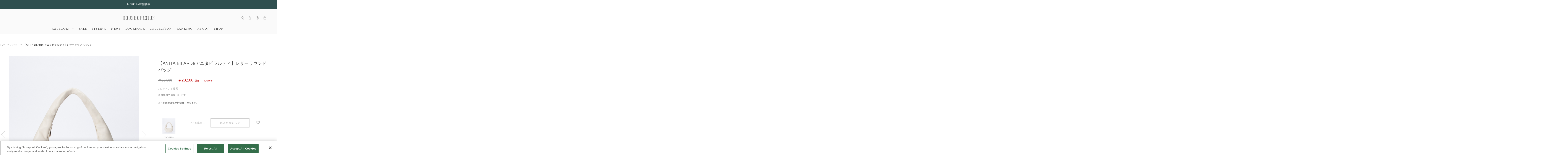

--- FILE ---
content_type: text/html;charset=Windows-31J
request_url: https://houseoflotus.jp/f/dsg-2558110
body_size: 52971
content:
<!DOCTYPE HTML>
<!--[if lt IE 7]><html class="no-js ie6 oldie" lang="ja"> <![endif]-->
<!--[if IE 7]><html class="no-js ie7 oldie" lang="ja"> <![endif]-->
<!--[if IE 8]><html class="no-js ie8 oldie" lang="ja"> <![endif]-->
<!--[if gt IE 8]><!-->
<html lang="ja" prefix="og: http://ogp.me/ns#">
<!--<![endif]-->
<head>
<meta charset="Windows-31J" />
<meta http-equiv="Content-Type" content="text/html; charset=Shift_JIS" />
	<meta http-equiv="Content-Style-Type" content="text/css" />
	<meta property="og:locale" content="ja_JP" />
	<meta property="og:type" content="article" />
	<meta property="og:url"
		content="https://houseoflotus.jp/f/dsg-2558110" />
	<meta property="og:site_name"
		content="ハウス オブ ロータス＜HOUSE OF LOTUS＞公式サイト" />
	<meta property="og:title"
		content="【ANITA BILARDI/アニタビラルディ】レザーラウンドバッグ｜ハウス オブ ロータス＜HOUSE OF LOTUS＞公式サイト" />
	<meta property="og:image"
		content="https://ecs-cdn01.magaseek.com/houseoflotus/images/goods/FECHOL/item/505572290111.jpg" />
	<meta property="og:description"
		content="柔らかなラムレザーを使用した美しい曲線が印象的なラウンドバッグ。&lt;br&gt;素材の風合いが際立つようミニマムなデザインに仕上げました。&lt;br&gt;幅広いコーディネートに合わせられるのも魅力です。&lt;br&gt;&lt;br&gt;メーカー品番:TWIST　NAPPA&lt;br&gt;&lt;br&gt;&lt;br&gt;【ANITA BILARDI/アニタビラルディ】&lt;br&gt;2015年にイタリア人のデザイナーGIULIANA GUISOにより立ち上げられました。&lt;br&gt;厳選された独創的な原材料を使用し、熟練した職人の手仕事に支えられ&lt;br&gt;全てイタリアで生産しています。&lt;br&gt;&lt;br&gt;&lt;a href=&quot;https://houseoflotus.jp/info/CSfViewNewsDetail.jsp?sort=3&amp;no=255&quot; onclick=&quot;ga(&#39;send&#39;,&#39;event&#39;,&#39;textlink&#39;,&#39;click&#39;,&#39;textlink&#39;, 1);&quot;&gt;&lt;u&gt;【NEWSページはこちら】&lt;/u&gt;&lt;/a&gt;&lt;br&gt;&lt;br&gt;&lt;a href=&quot;https://houseoflotus.jp/f/dsd-011130001--&quot; onclick=&quot;ga(&#39;send&#39;,&#39;event&#39;,&#39;textlink&#39;,&#39;click&#39;,&#39;textlink&#39;, 1);&quot;&gt;&lt;u&gt;【YouTube 紹介アイテム】&lt;/u&gt;&lt;/a&gt;&lt;br&gt;" /><meta name="twitter:card" content="summary" />
<meta name="twitter:site" content="@houseoflotus" />
<meta property="fb:app_id" content="221744651891626" />
<meta name="viewport" content="width=device-width, initial-scale=1">
<meta name="format-detection" content="telephone=no" />
<meta http-equiv="Content-Type" content="text/html; charset=Shift_JIS" />
<meta name="description" content="柔らかなラムレザーを使用した美しい曲線が印象的なラウンドバッグ。素材の風合いが際立つようミニマムなデザインに仕上げました。幅広いコーディネートに合わせられるのも魅力です。メーカー品番:TWIST　NAPPA【ANITA BILARDI/アニタビラルディ】2015年にイタリア人のデザイナーGIULIANA GUISOにより立ち上げられました。厳選された独創的な原材料を使用し、熟練した職人の手仕事に支えられ全てイタリアで生産しています。&lt;a href=&quot;https://houseoflotus.jp/info/CSfViewNewsDetail.jsp?sort=3&amp;no=255&quot; onclick=&quot;ga(&#39;send&#39;,&#39;event&#39;,&#39;textlink&#39;,&#39;click&#39;,&#39;textlink&#39;, 1);&quot;&gt;&lt;u&gt;【NEWSページはこちら】&lt;/u&gt;&lt;/a&gt;&lt;a href=&quot;https://houseoflotus.jp/f/dsd-011130001--&quot; onclick=&quot;ga(&#39;send&#39;,&#39;event&#39;,&#39;textlink&#39;,&#39;click&#39;,&#39;textlink&#39;, 1);&quot;&gt;&lt;u&gt;【YouTube 紹介アイテム】&lt;/u&gt;&lt;/a&gt;">
<meta name="keywords" content="House of Lotus,ハウスオブロータス,通販,レディス,メンズ,バッグ,アクセサリー,時計,シューズ,服">
<title>【ANITA BILARDI/アニタビラルディ】レザーラウンドバッグ&nbsp;｜ハウス オブ ロータス＜HOUSE OF LOTUS＞公式サイト</title>
<link rel="shortcut icon" href="/images/parts/favicon.ico" type="image/vnd.microsoft.icon">
<link rel="icon" href="/images/parts/favicon.ico" type="image/vnd.microsoft.icon">
<link href="//fonts.googleapis.com/css?family=Amiri:400,700|Prata" rel="stylesheet">
<link href="../css/common.css?date=20251119100000" type="text/css" rel="stylesheet">
<link href="../css/houseoflotus.css?date=20251119100000" type="text/css" rel="stylesheet">
<link href="../css/fontawesome-all.css?date=20251119100000" type="text/css" rel="stylesheet">
<link href="../css/slick.css?date=20251119100000" type="text/css" rel="stylesheet">
<link href="../css/style.css?date=20251119100000" type="text/css" rel="stylesheet">
<link href="../css/detail.css?date=20251119100000" type="text/css" rel="stylesheet">
<link href="../css/jquery.mCustomScrollbar.min.css?date=20251119100000" type="text/css" rel="stylesheet">
<link href="../css/zoom.css?date=20251119100000" type="text/css" rel="stylesheet">
<link href="https://use.fontawesome.com/releases/v5.15.1/css/all.css" rel="stylesheet">


<!--[if lt IE 9]><script src="../js/respond.min.js"></script><![endif]-->
<!-- <script type="text/javascript" src="../js/jquery-1.10.2.min.js"></script> -->

<script type="text/javascript" src="../js/plugins/jquery-1.12.4.min.js?date=20251119100000"></script>

<script type="text/javascript" src="../js/plugins/picturefill.js?date=20251119100000"></script>
<script type="text/javascript" src="../js/plugins/jquery.waypoints.min.js?date=20251119100000"></script>
<script type="text/javascript" src="../js/plugins/slick.min.js?date=20251119100000"></script>
<script type="text/javascript" src="../js/plugins/jquery.touchwipe.1.1.1.js?date=20251119100000"></script>
<script type="text/javascript" src="../js/plugins/jquery.colorbox.js?date=20251119100000"></script>
<script type="text/javascript" src="../js/plugins/jquery.ba-throttle-debounce.js?date=20251119100000"></script>

<script type="text/javascript" src="../js/houseoflotus.js?date=20251119100000"></script>
<script type="text/javascript" src="../js/yjdmd5.js?date=20251119100000"></script>

<script type="text/javascript" src="https://cdn.jsdelivr.net/npm/url-polyfill@1.1.12/url-polyfill.min.js"></script>
<script type="text/javascript" src="https://cdn.jsdelivr.net/npm/url-search-params-polyfill@8.1.0/index.min.js"></script>


<script type="text/javascript" src="../js/zoom.js?date=20251119100000"></script>
<script type="text/javascript" src="../js/disp.js?date=20251119100000"></script>
<script type="text/javascript" src="../js/detail.js?date=20251119100000"></script>
<script type="text/javascript" src="../js/common.js?date=20251119100000"></script>
<script type="text/javascript" src="../js/plugins/jquery.mCustomScrollbar.min.js?date=20251119100000"></script>
<script type="text/javascript" src="//magaseek.snva.jp/javascripts/reco/2/sna.js?k=5ExJC7VPxOCjL"></script>
<!-- Google Tag Manager -->
<script>(function(w,d,s,l,i){w[l]=w[l]||[];w[l].push({'gtm.start':
new Date().getTime(),event:'gtm.js'});var f=d.getElementsByTagName(s)[0],
j=d.createElement(s),dl=l!='dataLayer'?'&l='+l:'';j.async=true;j.src=
'https://www.googletagmanager.com/gtm.js?id='+i+dl;f.parentNode.insertBefore(j,f);
})(window,document,'script','dataLayer','GTM-5CK7LQZ');</script>
<!-- End Google Tag Manager --><script type="text/javascript">
var md5email = yjd_md5('null');

	window.dataLayer = window.dataLayer || [];
	dataLayer.push({
	    'PageType': 'Productpage',
	    'HashedEmail': md5email,
	    'ProductID': '3123265002004998'
	});
</script>
<!-- NaviPlus RetargetingMail -->
<!--
<script type="text/plain" class="optanon-category-C0002">
  (function() {
    var s = document.createElement('script');
    s.type = 'text/javascript';
    s.async = true;
    s.src = "https://bvr.ast.snva.jp/beaver.js?serial=";
    var x = document.getElementsByTagName('script')[0];
    x.parentNode.insertBefore(s, x);
  })();
  var _sna_dam = _sna_dam || [];
</script>
 -->
<!-- End NaviPlus RetargetingMail -->


<script type="text/plain" class="optanon-category-C0002">
(function(i,s,o,g,r,a,m){i['GoogleAnalyticsObject']=r;i[r]=i[r]||function(){
(i[r].q=i[r].q||[]).push(arguments)},i[r].l=1*new Date();a=s.createElement(o),
m=s.getElementsByTagName(o)[0];a.async=1;a.src=g;m.parentNode.insertBefore(a,m)
})(window,document,'script','https://www.google-analytics.com/analytics.js','ga');

  ga('create', 'UA-46129641-1', 'auto');
  ga('require', 'displayfeatures');
  ga('require', 'linkid', 'linkid.js');
  ga('send', 'pageview');

</script>

<!-- iOS Safari and Chrome -->
<link rel="apple-touch-icon" href="https://houseoflotus.jp/images/common/apple-touch-icon.png" />
<link rel="apple-touch-icon-precomposed" href="https://houseoflotus.jp/images/common/apple-touch-icon-precomposed.png" />

<!-- Android標準ブラウザ(一部) -->
<link rel="shortcut icon" href="https://houseoflotus.jp/images/common/apple-touch-icon.png" />

<!-- ★ AmazonPay START -->
<!-- ★ AmazonPay END -->
</head>
<noscript><div style="border:1px solid #F00;background-color:#FEE;color:#F00;padding:4px;margin:4px 0px">当サイトを正常に閲覧いただくにはJavaScriptを有効にする必要があります。</div>
</noscript>
        <body class="houseoflotus hasHeadInfo" id="">
		<!-- Google Tag Manager (noscript) -->
<noscript><iframe src="https://www.googletagmanager.com/ns.html?id=GTM-5CK7LQZ"
height="0" width="0" style="display:none;visibility:hidden"></iframe></noscript>
<!-- End Google Tag Manager (noscript) --><div id="container">
	<header id="commonHeaderImg">

			<!-- [ HTML INCLUDE ] -->
<style>
  #commonHeaderImg .campaign ul {
    padding: 12px 0 11px;
  }

  #commonHeaderImg .campaign ul li {
    padding-top: 2px;
    text-align: center;
  }

  #commonHeaderImg .campaign ul li:first-child {
    border-left: none;
  }

  #commonHeaderImg .campaign {
    text-align: center;
  }

  @media screen and (max-width: 767px) {
    #commonHeaderImg .campaign ul {
      padding: 8px 0 7px;
      font-family: 'Amiri', serif;
    }

    #commonHeaderImg .campaign ul li {
      margin-left: 7px;
      padding-left: 7px;
      padding-top: 6px;
      display: inline-block;
      border-left: 1px #efefef solid;
      line-height: 11px;
    }

    #commonHeaderImg .campaign ul li:first-child {
      border-left: none;
    }
  }
</style>

<a href="https://houseoflotus.jp/disp/CSfDispListPage_001.jsp?sale=1&isInStock=1">
  <div class="tagline campaign">
    <ul>
      <li>MORE SALE開催中</li>
    </ul>
  </div>
</a>
<!-- [ /HTML INCLUDE ] -->


<!-- https://houseoflotus.jp/disp/CSfDispListPage_001.jsp?shopNo=0000100037&dispNo2=011102002002&s=&pl=
 の応急処置 -->
 <style>
  .listHeader .sortCategory {
    top: auto !important;
}

@media screen and (max-width: 768px) {
  .listHeader .sortCategory {
    top: 0 !important;
  }
  #commonHeaderImg .campaign ul li {
  overflow: hidden;          /* 溢れた部分を隠す */
  text-overflow: ellipsis;   /* 溢れた部分を「...」にする */
  white-space: nowrap;  
  display: block;
  }
}
</style><div class="siteLogo">
				<a href="https://houseoflotus.jp/top/CSfTop.jsp">
					<img src="../../images/common/logo_houseoflotus.svg" alt="HOUSE OF LOTUS">
				</a>
			</div>
			<div class="btnMenu">
				<span>menu</span>
			</div>
			<nav id="globalNavi">
				<ul>
					<div class="pc_dispnone">
						<li class="gnavi-account">
							<ul>
								<li><a href="https://houseoflotus.jp/member/CSfLogin.jsp">ログイン</a></li>
									<li><a href="https://houseoflotus.jp/member/CMmMemberEntry.jsp">新規会員登録</a></li>
								</ul>
						</li>
					</div>
					<li class="gnavi-categories tabletHover">
						<span class="btnCat">CATEGORY</span>
						<ul>
							<li class="btnBack"><span class="categoryClose">戻る</span></li>
							<li><a href="../disp/CSfDispListPage_001.jsp">ALL</a></li>
								<li><a href="../disp/CSfDispListPage_001.jsp?dispNo=001001">ドレス・ワンピース</a></li>
										<li><a href="../disp/CSfDispListPage_001.jsp?dispNo=001002">シャツ・ブラウス</a></li>
										<li><a href="../disp/CSfDispListPage_001.jsp?dispNo=001003">ニット</a></li>
										<li><a href="../disp/CSfDispListPage_001.jsp?dispNo=001004">カットソー</a></li>
										<li><a href="../disp/CSfDispListPage_001.jsp?dispNo=001005">インナー</a></li>
										<li><a href="../disp/CSfDispListPage_001.jsp?dispNo=001006">アウター・ジャケット</a></li>
										<li><a href="../disp/CSfDispListPage_001.jsp?dispNo=001007">パンツ</a></li>
										<li><a href="../disp/CSfDispListPage_001.jsp?dispNo=001008">スカート</a></li>
										<li><a href="../disp/CSfDispListPage_001.jsp?dispNo=001009">オールインワン</a></li>
										<li><a href="../disp/CSfDispListPage_001.jsp?dispNo=001010">バッグ</a></li>
										<li><a href="../disp/CSfDispListPage_001.jsp?dispNo=001011">シューズ</a></li>
										<li><a href="../disp/CSfDispListPage_001.jsp?dispNo=001012">ストール</a></li>
										<li><a href="../disp/CSfDispListPage_001.jsp?dispNo=001013">アクセサリー</a></li>
										<li><a href="../disp/CSfDispListPage_001.jsp?dispNo=001014">服飾小物</a></li>
										<li><a href="../disp/CSfDispListPage_001.jsp?dispNo=001015">雑貨・インテリア</a></li>
										<li><a href="../disp/CSfDispListPage_001.jsp?dispNo=001016">その他</a></li>
										</ul>
					</li>
					<li class="gnavi-news"><a href="https://houseoflotus.jp/disp/CSfDispListPage_001.jsp?sale=1&isInStock=1">SALE</a></li>
<!-- <li class="gnavi-lookbook"><a href="../../disp/CSfDispListPage_001.jsp?sellTp=1">PRE ORDER</a></li> -->
<li class="gnavi-styling"><a href="../../coordinate/CCOCoordinateList.jsp">STYLING</a></li>
<li class="gnavi-news"><a href="../../info/CSfViewNewsList.jsp">NEWS</a></li>
<li class="gnavi-lookbook"><a href="../../info/CSfLookBookPage.jsp?file=lookbook">LOOKBOOK</a></li>
<!-- <li class="gnavi-MOVIE"><a href="../../info/CSfLookBookPage.jsp?file=lookbook">MOVIE</a></li> -->
<li class="gnavi-collection"><a href="/info/CSfCollection.jsp?file=collection">COLLECTION</a></li>
<li class="gnavi-ranking"><a href="../../disp/CSfRankingDisplay.jsp">RANKING</a></li>
<li class="gnavi-about"><a href="../../info/CSfAboutPage.jsp?file=about">ABOUT</a></li>
<li class="gnavi-shop"><a href="../../info/CSfShopList.jsp?file=CSfShopList">SHOP</a></li>
<!--<li class="gnavi-shop"><a href="https://recruit.jobcan.jp/fec/list?category_id=52884" target="_blank">RECRUIT</a></li>-->
<!--
<li class="gnavi-catalog tabletHover">
    <span class="btnCat2">CATALOG</span>
						<ul>
							<li class="btnBack"><span class="CatalogClose">戻る</span></li>
							<li><a href="../../include_html/catalog/houseoflotus/2021ss/">houseoflotus</a></li>
								<li><a href="../../include_html/catalog/LOULOUWILLOUGHBY/2021ss/info/" target="_blank">LOULOU WILLOUGHBY</a></li>
										</ul>
-->

<!-- <div class="pc_dispnone">
    <li class="gnavi-onlineshop"><a
            href="../../disp/CSfDispListPage_001.jsp?dispNo=001&isInStock=1">ONLINE SHOP</a></li>
</div> -->
<!--<div class="pc_dispnone">
  <li class="gnavi-outlet"><a href="../../f/dsd-011012001--?dispNo=001&isInStock=1">OUTLET</a></li>
</div>
 -->
<div class="pc_dispnone">
  <li class="gnavi-guide"><a href="../../info/CSfCustomerSupport.jsp">ヘルプ</a></li>
</div>
<div class="pc_dispnone">
  <li class="gnavi-contact"><a href="../../common/CSfClaimForm.jsp">お問い合わせ</a></li>
</div>

<style>
  @media screen and (max-width: 768px) {

    #globalNavi>ul>li,
    .subNavi>ul>li {
      margin: 0;
      padding-bottom: 0;
      position: relative;
      display: block;
      line-height: 1.5;
      color: #444;
      font-family: 'Amiri', serif;
      font-size: 1.3rem;
      letter-spacing: 0;
      -webkit-transition: all ease .3s;
      transition: all ease .3s;
    }
  }

  @media screen and (min-width:769px) and (max-width:1500px) {

    #globalNavi>ul>li,
    .subNavi>ul>li {
      margin: 0 11px;
      padding-bottom: 16px;
      position: relative;
      display: inline-block;
      line-height: 1;
      color: #444;
      font-family: 'Amiri', serif;
      font-size: 1.4rem;
      letter-spacing: .1em;
      -webkit-transition: all ease .3s;
      transition: all ease .3s;
    }
  }

  @media screen and (max-width: 1280px) {
    .subNavi {
      position: absolute;
      right: 10;
      bottom: 51px;
    }
  }

</style>

<script>
  //footer navi acc
  $('#commonFooter .btnCat2').click(function () {
    var sw = $(window).innerWidth();
    if (sw < 769) {
      $(this).toggleClass('open');
      $(this).next().slideToggle();
    }
  });


  $('#globalNavi .btnCat2').click(function () {
    var sw = $(window).innerWidth();
    if (sw < 1024) {
      $('body').addClass('menuOpenCatalog');
      $('#globalNavi').animate({ scrollTop: 0 }, 0);
    }
  });
  $('#globalNavi .CatalogClose').click(function () {
    var sw = $(window).innerWidth();
    if (sw < 1024) {
      $('body').removeClass('menuOpenCatalog');
    }
  });


</script></ul>
				<div class="pc_dispnone">
					<ul class="sns">
						<li><a href="https://page.line.me/927knexb?openQrModal=true" target="_blank"><i class="fab fa-line"></i></a></li>
						<li><a href="https://www.instagram.com/houseoflotus_official/"> <i class="fab fa-instagram"></i></a></li>
						<li><a href="https://www.facebook.com/houseoflotus.official/" target="_blank"><i class="fab fa-facebook"></i></a></li>
						<!-- <li><a href="https://twitter.com/houseoflotus"> <i class="fab fa-twitter"></i></a></li> -->
					</ul>
				</div>
			</nav>
			<div class="subNavi">
				<ul>
					<li class="search">
						<div class="searchText">
							<form action="https://houseoflotus.jp/disp/CSfDispListPage_001.jsp">
								<input name="q" type="text" placeholder="何かお探しですか？">
								<input type="image" src="../../images/common/icon_search.svg" alt="search" value="">
								<input type="hidden" name="isInStock" value="">
										<input type="hidden" name="topDispFlag" value="" />
							</form>
						</div>
						<span class="icon"><img src="../../images/common/icon_search.svg" alt=""></span>
					</li>
					<li class="login"><span class="icon"><img src="../../images/common/icon_person.svg" alt=""></span>
						<ul>
							<li><a href="https://houseoflotus.jp/member/CSfLogin.jsp">ログイン</a></li>
								<li><a href="https://houseoflotus.jp/member/CMmMemberEntry.jsp">新規会員登録</a></li>
							</ul>
					</li>
					<li class="help">
						<span class="icon"><img src="../../images/common/icon_question.svg" alt=""></span>
						<ul style="left: -90px;">
							<li><a href="https://houseoflotus.jp/info/CSfCustomerSupport.jsp">ヘルプ</a></li>
							<li><a href="https://houseoflotus.jp/info/CSfFirstGuide.jsp?file=first">初めての方へ</a></li>
							<li><a href="https://houseoflotus.jp/common/CSfClaimForm.jsp">お問い合わせ</a></li>
							<!-- <li><a href="https://houseoflotus.jp/include_html/memberscard/">MEMBER'S CARD</a></li> -->
						</ul>
					</li>
					<li class="cart">
							<a class="icon" href="https://houseoflotus.jp/cart/CCtViewCart_001.jsp">
										<img src="../../images/common/icon_cart.svg" alt="">
										<span class="character"></span>
									</a>
								</li>
				</ul>
			</div>
		</header>
	<div id="mainArea" class="">
				<div class="inner">
					<div class="topicPath">
							<ul><li class="home"><a
		href="https://houseoflotus.jp/top/CSfTop.jsp">TOP</a></li>
	<li><a
			href="https://houseoflotus.jp/disp/CSfDispListPage_001.jsp?dispNo=001010">バッグ</a>
		</li>
	<li class="current">【ANITA BILARDI/アニタビラルディ】レザーラウンドバッグ</li></ul>
						</div>
					<script>
 ssp = {
 landing_type: "CSfGoodsPage",
 content_id: "" ,
 user_id: "",
 session_id: "null"
 };
 SsViaMedia.Request.pv("", ssp);
</script>
<script type="text/javascript" src="../js/async.js"></script>
<script type="text/javascript">
	

    function ImageUpSizeGuide() {
    	window.open("../include_html/measure/measure.html","window1","width=740,height=475,scrollbars=1,top=100,left=350");
    }
    function ImageUpLaundryGuide() {
    	window.open("../include_html/measure/laundry_symbols.html","window1","width=740,height=475,scrollbars=1,top=100,left=350");
    }

    function thumbnailChange(index) {
    	if (true) {
    		$('#carousel ul.itemDetailThumbnails li:eq('+ index + ')').click();
    	}
    }

	var intervalID;

	function transformFormUrlEncoded(objs) {
        var str = new Array();
        for (var i = 0; i < objs.length; i++) {
            var obj = objs[i];
            for ( var p in obj) {
                str.push(encodeURIComponent(p) + "="
                        + encodeURIComponent(obj[p]));
            }
        }
        return str.join("&");
    }

	function changeNumber() {
		var body = new Array();
		for (var i = 0; i < 1; i++) {
	    	var elm = document.getElementById("number");
	    	var goodsNo = elm.value;
        	if (goodsNo == '') {
           		return false;
        	}
        	body.push({
            	GOODS_NO : goodsNo
        	});
		}
		body = transformFormUrlEncoded(body);
		execAsyncJsonPost('../disp/CSfRealStockSearch_J.jsp', body,'realStockSearchCallback');
	}

	function realStockSearchCallback(response) {
		clearTimeout(intervalID);
        if (response.length > 0) {
            createShopList(response);
            return false;
        } else {
        	$("#locationList").empty();
            return false;
        }
    }

	function createShopList(res) {
		const shopList = function(){
			var li = document.createElement('li');

    		var div1 = document.createElement('div');
    		div1.className = "shopName";
    		div1.textContent = res[j].REAL_SHOP_NAME;
    		li.appendChild(div1);

    		var div2 = document.createElement('div');
    		div2.className = "shopStock";
    		if(res[j].REAL_SHOP_STOCK >= 1 && res[j].REAL_SHOP_STOCK <= 3){
    			div2.textContent = "在庫：△";
			}else if(res[j].REAL_SHOP_STOCK >= 4){
				div2.textContent = "在庫：○";
			}
    		li.appendChild(div2);

    		var div3 = document.createElement('div');
    		div3.className = "shopDetail";

    		if(res[j].INCLUDES_HTML !=""){
        		var a = document.createElement('a');
        		a.href = res[j].INCLUDES_HTML;
        		a.className = "btnDetail";
        		a.target = "_blank";
        		a.setAttribute("onclick","ga('send','event','shopDetail','click','shopDetail','1',{'nonInteraction': 1});")

	    		var span = document.createElement('span');
	    		span.textContent = "MAP";
	    		a.appendChild(span);
	    		div3.appendChild(a);
    		}

    		li.appendChild(div3);
    		ul.appendChild(li);
		}

		var elm = document.getElementById('locationList');
		var count1 = 0;
    	var count2 = 0;
    	var count3 = 0;
    	var count4 = 0;
    	var count5 = 0;
    	var count6 = 0;
    	var count7 = 0;
    	var count8 = 0;
    	$("#locationList").empty();
    	$(document).off("click");
        //選択された商品番号から実店舗情報の取得を行います。
            for (var i = 0; i < res.length; i++) {

            	if(res[i].REAL_SHOP_BELONGS == "0000100037_01"){
            		if(count1 == 0){
            		var dl = document.createElement('dl');
            		dl.id = res[i].REAL_SHOP_BELONGS;
            		dl.style = "display:block;";

                    var dt = document.createElement('dt');
                    dt.textContent = "北海道・東北";
                    dl.appendChild(dt);
                    var dd = document.createElement('dd');
                    var ul = document.createElement('ul');
            		}
            		count1++;
            		for (var j = 0; j < res.length; j++) {
                    	if(res[j].REAL_SHOP_BELONGS == "0000100037_01"){
                    		if(count1 > 1){
                    			continue;
                    		}
                    		shopList();
                    	}
            		}
            		dd.appendChild(ul);
            		dl.appendChild(dd);
            		elm.appendChild(dl);
            	}

            	if(res[i].REAL_SHOP_BELONGS == "0000100037_02"){
            		if(count2 == 0){
            		var dl = document.createElement('dl');
            		dl.id = res[i].REAL_SHOP_BELONGS;
            		dl.style = "display:block;";

                    var dt = document.createElement('dt');
                    dt.textContent = "関東";
                    dl.appendChild(dt);
                    var dd = document.createElement('dd');
                    var ul = document.createElement('ul');
            		}
            		count2++;
            		for (var j = 0; j < res.length; j++) {
                    	if(res[j].REAL_SHOP_BELONGS == "0000100037_02"){
                    		if(count2 > 1){
                    			continue;
                    		}
                    		shopList();
                    	}
            		}
            		dd.appendChild(ul);
            		dl.appendChild(dd);
            		elm.appendChild(dl);
            	}

            	if(res[i].REAL_SHOP_BELONGS == "0000100037_03"){
            		if(count3 == 0){
            		var dl = document.createElement('dl');
            		dl.id = res[i].REAL_SHOP_BELONGS;
            		dl.style = "display:block;";

                    var dt = document.createElement('dt');
                    dt.textContent = "甲信越・北陸";
                    dl.appendChild(dt);
                    var dd = document.createElement('dd');
                    var ul = document.createElement('ul');
            		}
            		count3++;
            		for (var j = 0; j < res.length; j++) {
                    	if(res[j].REAL_SHOP_BELONGS == "0000100037_03"){
                    		if(count3 > 1){
                    			continue;
                    		}
                    		shopList();
                    	}
            		}
            		dd.appendChild(ul);
            		dl.appendChild(dd);
            		elm.appendChild(dl);
            	}

            	if(res[i].REAL_SHOP_BELONGS == "0000100037_04"){
            		if(count4 == 0){
            		var dl = document.createElement('dl');
            		dl.id = res[i].REAL_SHOP_BELONGS;
            		dl.style = "display:block;";

                    var dt = document.createElement('dt');
                    dt.textContent = "東海";
                    dl.appendChild(dt);
                    var dd = document.createElement('dd');
                    var ul = document.createElement('ul');
            		}
            		count4++;
            		for (var j = 0; j < res.length; j++) {
                    	if(res[j].REAL_SHOP_BELONGS == "0000100037_04"){
                    		if(count4 > 1){
                    			continue;
                    		}
                    		shopList();
                    	}
            		}
            		dd.appendChild(ul);
            		dl.appendChild(dd);
            		elm.appendChild(dl);
            	}

            	if(res[i].REAL_SHOP_BELONGS == "0000100037_05"){
            		if(count5 == 0){
            		var dl = document.createElement('dl');
            		dl.id = res[i].REAL_SHOP_BELONGS;
            		dl.style = "display:block;";

                    var dt = document.createElement('dt');
                    dt.textContent = "関西";
                    dl.appendChild(dt);
                    var dd = document.createElement('dd');
                    var ul = document.createElement('ul');
            		}
            		count5++;
            		for (var j = 0; j < res.length; j++) {
                    	if(res[j].REAL_SHOP_BELONGS == "0000100037_05"){
                    		if(count5 > 1){
                    			continue;
                    		}
                    		shopList();
                    	}
            		}
            		dd.appendChild(ul);
            		dl.appendChild(dd);
            		elm.appendChild(dl);
            	}

            	if(res[i].REAL_SHOP_BELONGS == "0000100037_06"){
            		if(count6 == 0){
            		var dl = document.createElement('dl');
            		dl.id = res[i].REAL_SHOP_BELONGS;
            		dl.style = "display:block;";

                    var dt = document.createElement('dt');
                    dt.textContent = "中国";
                    dl.appendChild(dt);
                    var dd = document.createElement('dd');
                    var ul = document.createElement('ul');
            		}
            		count6++;
            		for (var j = 0; j < res.length; j++) {
                    	if(res[j].REAL_SHOP_BELONGS == "0000100037_06"){
                    		if(count6 > 1){
                    			continue;
                    		}
                    		shopList();
                    	}
            		}
            		dd.appendChild(ul);
            		dl.appendChild(dd);
            		elm.appendChild(dl);
            	}

            	if(res[i].REAL_SHOP_BELONGS == "0000100037_07"){
            		if(count7 == 0){
            		var dl = document.createElement('dl');
            		dl.id = res[i].REAL_SHOP_BELONGS;
            		dl.style = "display:block;";

                    var dt = document.createElement('dt');
                    dt.textContent = "四国";
                    dl.appendChild(dt);
                    var dd = document.createElement('dd');
                    var ul = document.createElement('ul');
            		}
            		count7++;
            		for (var j = 0; j < res.length; j++) {
                    	if(res[j].REAL_SHOP_BELONGS == "0000100037_07"){
                    		if(count7 > 1){
                    			continue;
                    		}
                    		shopList();
                    	}
            		}
            		dd.appendChild(ul);
            		dl.appendChild(dd);
            		elm.appendChild(dl);
            	}

            	if(res[i].REAL_SHOP_BELONGS == "0000100037_08"){
            		if(count8 == 0){
            		var dl = document.createElement('dl');
            		dl.id = res[i].REAL_SHOP_BELONGS;
            		dl.style = "display:block;";

                    var dt = document.createElement('dt');
                    dt.textContent = "九州・沖縄";
                    dl.appendChild(dt);
                    var dd = document.createElement('dd');
                    var ul = document.createElement('ul');
            		}
            		count8++;
            		for (var j = 0; j < res.length; j++) {
                    	if(res[j].REAL_SHOP_BELONGS == "0000100037_08"){
                    		if(count8 > 1){
                    			continue;
                    		}
                    		shopList();
                    	}
            		}
            		dd.appendChild(ul);
            		dl.appendChild(dd);
            		elm.appendChild(dl);
            	}
            }

            $(document).on("click",".locationList dt",function() {
                if ($(this).hasClass('open')) {
                  $('.locationList dt').removeClass('open');
                  $('.locationList dd').slideUp();
                } else {
                  $('.locationList dt').removeClass('open');
                  $('.locationList dd').slideUp();
                  $(this).addClass('open');
                  $(this).next().slideDown();
                }
            	});
    }
	</script>

	<div class="contents">

		<div class="shipping_info">
			<div class="linkbox_wrap order3">
				<input type="hidden" id="YOYAKU_FORM">
				<div class="linkbox_bg"></div>
				<div class="linkbox">
					<p class="close">
						<img src="../images/common/icn-cross.png" alt="CLOSE">
					</p>
					<p class="center">通常商品と予約商品は同時に購入していただくことができません。</p>
					<p class="center">このまま予約商品のみ先に購入手続きに進みますがよろしいでしょうか？</p>
					<div class="btn-area mt30">
						<ul class="mt20">
							<li><a href="javascript:void(0)" id="btn_close"
								class="btn-02">閉じる</a></li>
							<li><a href="javascript:void(0)" id="btn_next"
								class="btn-01" onclick="yoyakuSub();return false;">次へ</a></li>
						</ul>
					</div>
				</div>
			</div>
		</div>

		<section class="itemDetail section">
			<div class="itemimages" id="carousel">
				<ul class="itemDetailSlider">
					<li class="slideItem itemimage--zoom"><img
									id="slideImgName" src="https://ecs-cdn01.magaseek.com/houseoflotus/images/goods/FECHOL/item/505572290111.jpg" alt=""
									data-zoom-image="https://ecs-cdn01.magaseek.com/houseoflotus/images/goods/FECHOL/item/505572290111.jpg"
									data-zoom-size="880x1100">
							<!-- ディティール画像 -->
					<li class="slideItem itemimage--zoom"><img id="slideImgName"
							src="https://ecs-cdn01.magaseek.com/houseoflotus/images/goods/FECHOL/item/505572290000_01.jpg" alt=""
							data-zoom-image="https://ecs-cdn01.magaseek.com/houseoflotus/images/goods/FECHOL/item/505572290000_01.jpg"
							data-zoom-size="880x1100"></li>
						<li class="slideItem itemimage--zoom"><img id="slideImgName"
							src="https://ecs-cdn01.magaseek.com/houseoflotus/images/goods/FECHOL/item/505572290000_02.jpg" alt=""
							data-zoom-image="https://ecs-cdn01.magaseek.com/houseoflotus/images/goods/FECHOL/item/505572290000_02.jpg"
							data-zoom-size="880x1100"></li>
						<li class="slideItem itemimage--zoom"><img id="slideImgName"
							src="https://ecs-cdn01.magaseek.com/houseoflotus/images/goods/FECHOL/item/505572290000_03.jpg" alt=""
							data-zoom-image="https://ecs-cdn01.magaseek.com/houseoflotus/images/goods/FECHOL/item/505572290000_03.jpg"
							data-zoom-size="880x1100"></li>
						<li class="slideItem itemimage--zoom"><img id="slideImgName"
							src="https://ecs-cdn01.magaseek.com/houseoflotus/images/goods/FECHOL/item/505572290000_04.jpg" alt=""
							data-zoom-image="https://ecs-cdn01.magaseek.com/houseoflotus/images/goods/FECHOL/item/505572290000_04.jpg"
							data-zoom-size="880x1100"></li>
						<li class="slideItem itemimage--zoom"><img id="slideImgName"
							src="https://ecs-cdn01.magaseek.com/houseoflotus/images/goods/FECHOL/item/505572290000_05.jpg" alt=""
							data-zoom-image="https://ecs-cdn01.magaseek.com/houseoflotus/images/goods/FECHOL/item/505572290000_05.jpg"
							data-zoom-size="880x1100"></li>
						</ul>

				<script>
	var slideImgName = document.getElementById('slideImgName');
	var imageName = slideImgName.src;
	var sliceImgName = imageName.slice(-6);
	var trimImgName = sliceImgName.substring(0,2);

	if(trimImgName == "02" || trimImgName == "03" || trimImgName == "04"){
		$('#modelInfoCase').show();
	}else{
		var modelInfo = document.getElementById('modelInfoCase');
		$('#modelInfoCase').hide();
	}

$('.itemDetailSlider').on('beforeChange',function(event,slick, currentSlide,nextSlide){
	$('.slick-counter').show().delay(600).fadeOut(600);
    $('.thumbnailItem').each(function(){
      $(this).removeClass('current');
    });
    $('.thumbnailItem'+'[data-index="'+nextSlide+'"]').addClass('current');
    $('.counter').text(nextSlide + 1);
    var getThumbnailItem = document.getElementsByClassName('thumbnailItem current');
    for(var i = 0; i < getThumbnailItem.length; i++){
    	var getChild = getThumbnailItem[i].getElementsByTagName('img');
    	var getSrc = getChild[0].src;
    	var sliceSrc = getSrc.slice(-6);
    	var srcSubstr = sliceSrc.substring(0,2);

    	if(srcSubstr == "02" || srcSubstr == "03" || srcSubstr == "04"){
    		$('#modelInfoCase').show();
    	}else{
    		$('#modelInfoCase').hide();
    	}
    }

});
</script>

				<ul class="itemDetailThumbnails">
					<li class="thumbnailItem" data-index="0">
									<div class="image">
										<img src="https://ecs-cdn01.magaseek.com/houseoflotus/images/goods/FECHOL/item/505572290111.jpg" alt="">
									</div>
								</li>
							<!-- ディティール画像 -->
					<li class="thumbnailItem" data-index="0">
							<div class="image">
								<img src="https://ecs-cdn01.magaseek.com/houseoflotus/images/goods/FECHOL/item/505572290000_01.jpg" alt="">
							</div>
						</li>
						<li class="thumbnailItem" data-index="1">
							<div class="image">
								<img src="https://ecs-cdn01.magaseek.com/houseoflotus/images/goods/FECHOL/item/505572290000_02.jpg" alt="">
							</div>
						</li>
						<li class="thumbnailItem" data-index="2">
							<div class="image">
								<img src="https://ecs-cdn01.magaseek.com/houseoflotus/images/goods/FECHOL/item/505572290000_03.jpg" alt="">
							</div>
						</li>
						<li class="thumbnailItem" data-index="3">
							<div class="image">
								<img src="https://ecs-cdn01.magaseek.com/houseoflotus/images/goods/FECHOL/item/505572290000_04.jpg" alt="">
							</div>
						</li>
						<li class="thumbnailItem" data-index="4">
							<div class="image">
								<img src="https://ecs-cdn01.magaseek.com/houseoflotus/images/goods/FECHOL/item/505572290000_05.jpg" alt="">
							</div>
						</li>
						</ul>
			</div>
			<div class="itemInfo">
				<div class="itemIcons">
					</div>
				<div class="itemName">【ANITA BILARDI/アニタビラルディ】レザーラウンドバッグ</div>
				<div class="itemPrice">
							<span class="priceOrigin priceOff">￥38,500</span>
							<span class="priceDiscount">￥23,100<span
									class="tax">税込</span> <span class="percent">（40%OFF）</span>
							</span>
						</div>
					<div class="pointReturn">210
					ポイント還元
					<div class="shippingFree">送料無料でお届けします</div>
				</div>
				<div class="modalHidden">
					<div class="shopStockModal">
						<div class="shopStockModalInner">
							<div class="shopStockClose">
								<img src="../../images/common/icon_cross.png" alt="close">
							</div>
							<div class="shopStockClose closeBottom">
								CLOSE <span class="icon"><img
									src="../../images/common/icon_cross.png" alt="close"></span>
							</div>
							<div class="label">SHOP LIST</div>
							<div class="ssItemImg">
								<img src="https://ecs-cdn01.magaseek.com/houseoflotus/images/goods/FECHOL/item/505572290111.jpg"
									alt=""
									onerror="alterImage(this, '../images/goods/bg_nowprinting_s_houseoflotus.png')">
							</div>
							<div class="ssItemInfo">
								<div class="itemName">【ANITA BILARDI/アニタビラルディ】レザーラウンドバッグ</div>
								<div class="itemPrice">
											<span class="priceOrigin priceOff">￥38,500</span>
											<span class="priceDiscount">￥23,100<span
													class="tax">税込</span> <span class="percent">（40%OFF）</span>
											</span>
										</div>
									<div class="itemNumber">品番：31232650020</div>
							</div>
							<div class="sizeSelector">
								<form name="search_form">
									<select id="number" name="number" onChange="changeNumber()">
										<option value="">色・サイズを選択してください</option>
										<option value="2558110">アイボリー：F</option>
										</select>
								</form>
							</div>
							<div class="noticeList">
								<ul>
									<li>【必ずご確認下さい】</li>
									<li>※表示されている在庫は、12:50と22:20時点の在庫状況となります。(1日2回更新)</li>
									<li>※在庫ありの表示でも完売の場合や、店舗へご来店頂いたお客様を優先させていただくため、お取り置き不可の場合もございます。</li>
									<li>詳しくはご購入希望店舗に直接お問い合わせ頂くか、直接店舗へも足をお運びください。</li>
									<li>※人気商品や、イベント開催中は、特に在庫状況の変化が早いため、在庫ありの表示でも売り切れの場合がございます。</li>
									<li>あらかじめご了承下さい。</li>
								</ul>
							</div>

							<div class="locationList" id="locationList"></div>
						</div>
					</div>
				</div>

				<p class="notice">
					
							※この商品は返品対象外となります。
						</p>

				<div class="orderPanel">
							<ul>
								<li>
				<div class="thumbnail">
					<div class="image">
						<img src="https://ecs-cdn01.magaseek.com/houseoflotus/images/goods/FECHOL/prd/505572290111.jpg" alt="アイボリー"
							onerror="alterImage(this, '../images/goods/bg_nowprinting_s_houseoflotus.png')"
							onclick="thumbnailChange(0)">
					</div>
					<div class="text">
						アイボリー</div>
				</div>
				<div class="buttonsWrap">
					<div class="buttons">
						<form name='Goods2558110'
	action="../cart/CCtAddGoodsToCart.jsp" method='post'>
	<div class="buttonBox">
		<div class="stockInfo nostock">F／在庫なし</div>
			<input type="hidden" name="GOODS_NO" value="2558110">
		<input type="hidden" name="ATT_GRP_ID"
								value="31232650020">
							<input type="hidden" name="CFM_ID"
								value="78722044">
							<input type="hidden" name="SUMUP" value="TRUE">
							<input type="hidden" name="COMM_025" value='1'><div class="button btnWhite">
					<input type="hidden" name="ATT_ID"
						value="3123265002004998">
					<input type="hidden" name="ORD_TP_RESTOCK" value="1" /> <a
						href="javascript:void(0);"
						onclick="$(this).closest('form').submit();">再入荷お知らせ</a>
				</div>
			<!-- リタゲメール用に初期表示するサイズの在庫状況をセットしておく -->
			<div class="likeButton">
				<a
					href="https://houseoflotus.jp/member/CSfLogin.jsp?favflg=true&goodsNo=2558110">
					<i class="far fa-heart" id="span-btn-heart2558110"></i>
				</a>
			</div>
		</div>

	<p class="notice_area">
		</p>

</form>

</ul>
</div>
<div class="infoBoxContainer itemInfoTab">
	<ul>
		<li><a href="#itemIntro" class="noscroll">商品説明</a></li>
		<li><a href="#sizeDetail" class="noscroll">サイズ詳細</a></li>
	</ul>
	<div id="itemIntro" class="infoBox tabBox">
		<p>
			柔らかなラムレザーを使用した美しい曲線が印象的なラウンドバッグ。<br>素材の風合いが際立つようミニマムなデザインに仕上げました。<br>幅広いコーディネートに合わせられるのも魅力です。<br><br>メーカー品番:TWIST　NAPPA<br><br><br>【ANITA BILARDI/アニタビラルディ】<br>2015年にイタリア人のデザイナーGIULIANA GUISOにより立ち上げられました。<br>厳選された独創的な原材料を使用し、熟練した職人の手仕事に支えられ<br>全てイタリアで生産しています。<br><br><a href="https://houseoflotus.jp/info/CSfViewNewsDetail.jsp?sort=3&no=255" onclick="ga('send','event','textlink','click','textlink', 1);"><u>【NEWSページはこちら】</u></a><br><br><a href="https://houseoflotus.jp/f/dsd-011130001--" onclick="ga('send','event','textlink','click','textlink', 1);"><u>【YouTube 紹介アイテム】</u></a><br></p>
		</div>
	<div id="sizeDetail" class="infoBox tabBox">
		<div class="size">
	<table>
		<tr>
			<th>サイズ</th>
			<th>縦</th>
			<th>横</th>
			<th>マチ</th>
			<th>持ち手</th>
			<th>ショルダー</th>
		</tr>
		<tr>
			<th>F</th>
			<td>17</td>
			<td>24</td>
			<td>-</td>
			<td>-</td>
			<td>-</td>
		</tr>
	</table>
</div><div class="sizeGuide">
			<a href="javascript:ImageUpSizeGuide();">サイズガイドはこちら</a>
		</div>

			<dl>
			<dt>メーカー品番</dt>
			<dd>31232650020</dd>
			<dt>商品番号</dt>
			<dd>505572290</dd>
			<dt>素材</dt>
				<dd>羊革&nbsp;&nbsp;内装:綿&nbsp;&nbsp;</dd>
			<dt>原産国</dt>
			<dd>イタリア</dd>
		</dl>
	</div>
</div>
<div class="social-btn">
	<ul class="sns">
	</ul>
</div>
<!-- <ul class="sns">
				<li><a href="#"><i class="fab fa-facebook"></i></a></li>
				<li><a href="#"><i class="fab fa-twitter"></i></a></li>
				<li><a href="#"><i class="fab fa-line"></i></a></li>
				<li><a href="#"><i class="fab fa-google-plus-g"></i></a></li>
				<li><a href="#"><i class="far fa-envelope"></i></a></li>
			</ul> -->
</div>
</section>
<!-- END itemDetail -->

<!-- END lookbookPush -->

<section class="showWindow section">
		<h2 class="showWindowSubTitle">STYLING</h2>
		<ul class="itemCol5_3">
			<li><a
					href="https://houseoflotus.jp/coordinate/CCOCoordinateDetail.jsp?id=16723">
						<div class="img">
							<img
								onerror="alterImage(this, '../images/goods/bg_nowprinting_s_houseoflotus.png')"
								src="../images/coordinate/thumbnail/IMG_0770.jpg" alt="スタッフスタイリング ＃1107">
						</div>
						<div class="stylingTitle">
							</div>
				</a></li>
			<li><a
					href="https://houseoflotus.jp/coordinate/CCOCoordinateDetail.jsp?id=16721">
						<div class="img">
							<img
								onerror="alterImage(this, '../images/goods/bg_nowprinting_s_houseoflotus.png')"
								src="../images/coordinate/thumbnail/IMG_4008.jpg" alt="スタッフスタイリング ＃1106">
						</div>
						<div class="stylingTitle">
							</div>
				</a></li>
			</ul>
	</section>
<script type="text/javascript">
				__snahost = "magaseek.snva.jp";
				recoConstructer({});
			</script>

<section id="recommendItems" class="showWindow section">
			<h2 class="showWindowSubTitle">RECOMMENDED ITEMS</h2>
			<ul class="itemCol5"><li>
			<div class="image">
				<a href="/f/dsg-2687777"
					onclick="apiSetCtr('0000100037_31252651030','2',this,'5ExJC7VPxOCjL');return false;">
					<img src="https://ecs-cdn01.magaseek.com/houseoflotus/images/goods/FECHOL/prd/508453286007.jpg" alt="【HEREU/ヘリュー】EMPURIA METALIC"
					onerror="alterImage(this, '../images/goods/bg_nowprinting_s_houseoflotus.png')">

					<div class="itemName">【HEREU/ヘリュー】EMPURIA METALIC</div> <div class="price priceSale">￥53,900<span
									class="discount">50%off</span>
							</div>
						</a>
			</div>
		</li>
		</ul>
		</section>
<!-- END recommendItems -->

</div>
<!-- END checkedItems -->
<script type="text/javascript">
			
			$(function() {
					$('#carousel ul.itemDetailThumbnails li:eq(0)').click();
			});

		</script>
<div class="pswp" tabindex="-1" role="dialog" aria-hidden="true">
	<div class="pswp__bg"></div>
	<div class="pswp__scroll-wrap">
		<div class="pswp__container">
			<div class="pswp__item"></div>
			<div class="pswp__item"></div>
			<div class="pswp__item"></div>
		</div>
		<div class="pswp__ui pswp__ui--hidden">
			<div class="pswp-custom__counter">
				<span class="pswp-custom__counter-current"></span><span>of</span><span
					class="pswp-custom__counter-length"></span>
			</div>
			<button class="pswp-custom__close" title="Close (Esc)"></button>
			<button class="pswp-custom__arrow pswp-custom__arrow--next"
				title="Next (arrow right)"></button>
			<button class="pswp-custom__arrow pswp-custom__arrow--prev"
				title="Previous (arrow left)"></button>
		</div>
	</div>
</div>

<!-- GTM Data Layer -->

<script type="text/javascript">

window.dataLayer = window.dataLayer || [];
dataLayer.push({
  	'productID':'3123265002004998',
  	
	 	 	'price':'23100',
		
  	'goods_name':'【ANITA BILARDI/アニタビラルディ】レザーラウンドバッグ'
	
	,'rtg.behaviorType': 1
	,'rtg.item.code': '0000100037_31232650020'
	,'rtg.item.name': '【ANITA BILARDI/アニタビラルディ】レザーラウンドバッグ'
	,'rtg.item.url1': 'https://houseoflotus.jp/f/dsg-2558110'
	,'rtg.item.status': '0'

	 	,'rtg.item.price1':'23100'
	
	,'rtg.item.imageUrl1': 'https://ecs-cdn01.magaseek.com/houseoflotus/images/goods/FECHOL/item/505572290111.jpg'
 });
</script>
<!-- GTM Data Layer -->

<!-- b-dash relation tag -->
<script type="text/javascript"
	src="//cdn.activity.bdash-cloud.com/tracking-script/bd-7m1nrh/tracking.js?async=false"
	charset="UTF-8"></script>
<script language="JavaScript" type="text/javascript">
if(bdash2){
var productIds = "50557229011101W";
bdash2('set', {exttblProductKey: "940_3"});
bdash2('set', {exttblProductValues: productIds});
bdash2('send', {type:'pageview'});
bdash2('set', {exttblProductKey: null});
bdash2('set', {exttblProductValues: null});
}
</script>
<!-- end b-dash relation tag -->

</div><!-- #inner end -->
		</div><!-- #mainArea end -->
	<footer id="commonFooter">
	<nav class="footerNaviEC">
		<ul>
			<li>
				<span class="btnCat">CATEGORY</span>
				<ul>
					<li class="categoryList current"><a href="../disp/CSfDispListPage_001.jsp?s=01">ALL</a></li>
					<li class="categoryList"><a href="../disp/CSfDispListPage_001.jsp?dispNo=001001&s=&sale=">ドレス・ワンピース</a></li>
								<li class="categoryList"><a href="../disp/CSfDispListPage_001.jsp?dispNo=001002&s=&sale=">シャツ・ブラウス</a></li>
								<li class="categoryList"><a href="../disp/CSfDispListPage_001.jsp?dispNo=001003&s=&sale=">ニット</a></li>
								<li class="categoryList"><a href="../disp/CSfDispListPage_001.jsp?dispNo=001004&s=&sale=">カットソー</a></li>
								<li class="categoryList"><a href="../disp/CSfDispListPage_001.jsp?dispNo=001005&s=&sale=">インナー</a></li>
								<li class="categoryList"><a href="../disp/CSfDispListPage_001.jsp?dispNo=001006&s=&sale=">アウター・ジャケット</a></li>
								<li class="categoryList"><a href="../disp/CSfDispListPage_001.jsp?dispNo=001007&s=&sale=">パンツ</a></li>
								<li class="categoryList"><a href="../disp/CSfDispListPage_001.jsp?dispNo=001008&s=&sale=">スカート</a></li>
								<li class="categoryList"><a href="../disp/CSfDispListPage_001.jsp?dispNo=001009&s=&sale=">オールインワン</a></li>
								<li class="categoryList"><a href="../disp/CSfDispListPage_001.jsp?dispNo=001010&s=&sale=">バッグ</a></li>
								<li class="categoryList"><a href="../disp/CSfDispListPage_001.jsp?dispNo=001011&s=&sale=">シューズ</a></li>
								<li class="categoryList"><a href="../disp/CSfDispListPage_001.jsp?dispNo=001012&s=&sale=">ストール</a></li>
								<li class="categoryList"><a href="../disp/CSfDispListPage_001.jsp?dispNo=001013&s=&sale=">アクセサリー</a></li>
								<li class="categoryList"><a href="../disp/CSfDispListPage_001.jsp?dispNo=001014&s=&sale=">服飾小物</a></li>
								<li class="categoryList"><a href="../disp/CSfDispListPage_001.jsp?dispNo=001015&s=&sale=">雑貨・インテリア</a></li>
								<li class="categoryList"><a href="../disp/CSfDispListPage_001.jsp?dispNo=001016&s=&sale=">その他</a></li>
								</ul>
			</li>
			<li><a href="../coordinate/CCOCoordinateList.jsp">STYLING</a></li>
			<li><a href="../disp/CSfRankingDisplay.jsp">RANKING</a></li>
			<li><a href="../member/CSfLogin.jsp">ログイン ／ 新規会員登録</a></li>
			<li><a href="https://houseoflotus.jp/info/CSfFirstGuide.jsp?file=first">初めての方へ</a></li>
			<!-- <li><a href="../include_html/memberscard/">MEMBER'S CARD</a></li> -->
			<li><a href="https://houseoflotus.jp/info/CSfCustomerSupport.jsp">ヘルプ</a></li>
		</ul>
	</nav>
	<nav class="footerNavi">
		<ul>
			<li><a href="https://houseoflotus.jp/include_html/company/">会社概要</a></li>
			<li><a href="https://recruit.jobcan.jp/fec/list?category_id=52884">採用情報</a></li>
			<li class="pc"><a href="https://houseoflotus.jp/info/CSfCustomerSupport.jsp">ヘルプ</a></li>
			<li class="sp"><a href="https://houseoflotus.jp/common/CSfClaimForm.jsp">お問い合わせ</a></li>
			<!-- <li class="pc"><a href="../include_html/memberscard/">MEMBER'S CARD</a></li> -->
			<li><a href="https://houseoflotus.jp/member/CMmMemberPolicy.jsp">会員規約</a></li>
			<li><a href="https://houseoflotus.jp/info/CSfMemberAgreement.jsp">利用規約</a></li>
			<li><a href="https://houseoflotus.jp/info/CSfPrivacyPolicy.jsp">個人情報保護方針</a></li>
			<li><a href="https://houseoflotus.jp/info/CSfCookiePolicy.jsp">クッキーポリシー</a></li>
			<li><a href="https://houseoflotus.jp/info/CSfCommerceNotation.jsp">特定商取引法に基づく表記</a></li>
		</ul>
	</nav>
	<ul class="sns">
		<li><a href="https://page.line.me/927knexb?openQrModal=true" target="_blank"><i class="fab fa-line"></i></a></li>
		<li><a href="https://www.instagram.com/houseoflotus_official/" target="_blank"><i class="fab fa-instagram"></i></a></li>
		<li><a href="https://www.facebook.com/houseoflotus.official/" target="_blank"><i class="fab fa-facebook"></i></a></li>
		<!--  <li><a href="https://twitter.com/houseoflotus" target="_blank"><i class="fab fa-twitter"></i></a></li>-->
	</ul>
	<div class="copyright">
		&copy; FAR EAST COMPANY INC.<br>
		<a href="https://www.anayi.com/top/CSfTop.jsp">ANAYI OFFICIAL SITE</a>&emsp;
		<a href="https://www.allureville.com/top/CSfTop.jsp">allureville OFFICIAL SITE</a>
	</div>
</footer>
	<div class="overlay"></div>
</div><!-- #container end -->
<!--[if lt IE 9]><script src="../js/PIE.js"></script><![endif]-->

<!-- GTM Data Layer -->
<!-- GTM Data Layer -->
<div style="display:none;"><div style="display:none;" ><script type="text/javascript">
__snahost = "magaseek.snva.jp";
recoConstructer({
k:"5ExJC7VPxOCjL",
bcon:{
basic:{
items:[
{id:"0000100037_31232650020"}
]
}
}
});
</script>
</div></div>
<div></div>
<script id="tagjs" type="text/plain" class="optanon-category-C0004">
  (function () {
    var tagjs = document.createElement("script");
    var s = document.getElementsByTagName("script")[0];
    tagjs.async = true;
    tagjs.src = "//s.yjtag.jp/tag.js#site=KZpb8Kj";
    s.parentNode.insertBefore(tagjs, s);
  }());
</script>
<noscript>
  <iframe data-src="//b.yjtag.jp/iframe?c=KZpb8Kj" width="1" height="1" frameborder="0" scrolling="no" marginheight="0" marginwidth="0" class="optanon-category-C0004"></iframe>
</noscript>

</body>
</html>

--- FILE ---
content_type: image/svg+xml
request_url: https://houseoflotus.jp/images/common/icon_x.svg
body_size: 777
content:
<?xml version="1.0" encoding="UTF-8"?><svg id="_レイヤー_2" xmlns="http://www.w3.org/2000/svg" viewBox="0 0 1200.01 1226.37"><defs><style>.cls-1{fill:#888;stroke-width:0px;}</style></defs><g id="_レイヤー_2-2"><g id="_レイヤー_1-2"><path class="cls-1" d="M714.16,519.28L1160.89,0h-105.86l-387.89,450.89L357.33,0H0l468.49,681.82L0,1226.37h105.87l409.63-476.15,327.18,476.15h357.33l-485.86-707.09h.03-.02ZM569.16,687.83l-47.47-67.89L144.01,79.69h162.6l304.8,435.99,47.47,67.89,396.2,566.72h-162.6l-323.31-462.45v-.03.02Z"/></g></g></svg>

--- FILE ---
content_type: application/javascript; charset=shift-jis
request_url: https://houseoflotus.jp/js/zoom.js?date=20251119100000
body_size: 99649
content:
/*! For license information please see zoom.js.LICENSE.txt */
!function(){var e={402:function(){"function"!=typeof Object.create&&(Object.create=function(e){function t(){}return t.prototype=e,new t}),function(e,t,o,n){var i={init:function(t,o){var n=this;n.elem=o,n.$elem=e(o),n.imageSrc=n.$elem.data("zoom-image")?n.$elem.data("zoom-image"):n.$elem.attr("src"),n.options=e.extend({},e.fn.elevateZoom.options,t),n.options.tint&&(n.options.lensColour="none",n.options.lensOpacity="1"),"inner"==n.options.zoomType&&(n.options.showLens=!1),n.$elem.parent().removeAttr("title").removeAttr("alt"),n.zoomImage=n.imageSrc,n.refresh(1),e("#"+n.options.gallery+" a").click((function(t){return n.options.galleryActiveClass&&(e("#"+n.options.gallery+" a").removeClass(n.options.galleryActiveClass),e(this).addClass(n.options.galleryActiveClass)),t.preventDefault(),e(this).data("zoom-image")?n.zoomImagePre=e(this).data("zoom-image"):n.zoomImagePre=e(this).data("image"),n.swaptheimage(e(this).data("image"),n.zoomImagePre),!1}))},refresh:function(e){var t=this;setTimeout((function(){t.fetch(t.imageSrc)}),e||t.options.refresh)},fetch:function(e){var t=this,o=new Image;o.onload=function(){t.largeWidth=o.width,t.largeHeight=o.height,t.startZoom(),t.currentImage=t.imageSrc,t.options.onZoomedImageLoaded(t.$elem)},o.src=e},startZoom:function(){var t=this;if(t.nzWidth=t.$elem.width(),t.nzHeight=t.$elem.height(),t.isWindowActive=!1,t.isLensActive=!1,t.isTintActive=!1,t.overWindow=!1,t.options.imageCrossfade&&(t.zoomWrap=t.$elem.wrap('<div style="height:'+t.nzHeight+"px;width:"+t.nzWidth+'px;" class="zoomWrapper" />'),t.$elem.css("position","absolute")),t.zoomLock=1,t.scrollingLock=!1,t.changeBgSize=!1,t.currentZoomLevel=t.options.zoomLevel,t.nzOffset=t.$elem.offset(),t.widthRatio=t.largeWidth/t.currentZoomLevel/t.nzWidth,t.heightRatio=t.largeHeight/t.currentZoomLevel/t.nzHeight,"window"==t.options.zoomType&&(t.zoomWindowStyle="overflow: hidden;background-position: 0px 0px;text-align:center;background-color: "+String(t.options.zoomWindowBgColour)+";width: "+String(t.options.zoomWindowWidth)+"px;height: "+String(t.options.zoomWindowHeight)+"px;float: left;background-size: "+t.largeWidth/t.currentZoomLevel+"px "+t.largeHeight/t.currentZoomLevel+"px;display: none;z-index:100;border: "+String(t.options.borderSize)+"px solid "+t.options.borderColour+";background-repeat: no-repeat;position: absolute;"),"inner"==t.options.zoomType){var o=t.$elem.css("border-left-width");t.zoomWindowStyle="overflow: hidden;margin-left: "+String(o)+";margin-top: "+String(o)+";background-position: 0px 0px;width: "+String(t.nzWidth)+"px;height: "+String(t.nzHeight)+"px;px;float: left;display: none;cursor:"+t.options.cursor+";px solid "+t.options.borderColour+";background-repeat: no-repeat;position: absolute;"}"window"==t.options.zoomType&&(t.nzHeight<t.options.zoomWindowWidth/t.widthRatio?lensHeight=t.nzHeight:lensHeight=String(t.options.zoomWindowHeight/t.heightRatio),t.largeWidth<t.options.zoomWindowWidth?lensWidth=t.nzWidth:lensWidth=t.options.zoomWindowWidth/t.widthRatio,t.lensStyle="background-position: 0px 0px;width: "+String(t.options.zoomWindowWidth/t.widthRatio)+"px;height: "+String(t.options.zoomWindowHeight/t.heightRatio)+"px;float: right;display: none;overflow: hidden;z-index: 999;-webkit-transform: translateZ(0);opacity:"+t.options.lensOpacity+";filter: alpha(opacity = "+100*t.options.lensOpacity+"); zoom:1;width:"+lensWidth+"px;height:"+lensHeight+"px;background-color:"+t.options.lensColour+";cursor:"+t.options.cursor+";border: "+t.options.lensBorderSize+"px solid "+t.options.lensBorderColour+";background-repeat: no-repeat;position: absolute;"),t.tintStyle="display: block;position: absolute;background-color: "+t.options.tintColour+";filter:alpha(opacity=0);opacity: 0;width: "+t.nzWidth+"px;height: "+t.nzHeight+"px;",t.lensRound="","lens"==t.options.zoomType&&(t.lensStyle="background-position: 0px 0px;float: left;display: none;border: "+String(t.options.borderSize)+"px solid "+t.options.borderColour+";width:"+String(t.options.lensSize)+"px;height:"+String(t.options.lensSize)+"px;background-repeat: no-repeat;position: absolute;"),"round"==t.options.lensShape&&(t.lensRound="border-top-left-radius: "+String(t.options.lensSize/2+t.options.borderSize)+"px;border-top-right-radius: "+String(t.options.lensSize/2+t.options.borderSize)+"px;border-bottom-left-radius: "+String(t.options.lensSize/2+t.options.borderSize)+"px;border-bottom-right-radius: "+String(t.options.lensSize/2+t.options.borderSize)+"px;"),t.zoomContainer=e('<div class="zoomContainer" style="-webkit-transform: translateZ(0);position:absolute;left:'+t.nzOffset.left+"px;top:"+t.nzOffset.top+"px;height:"+t.nzHeight+"px;width:"+t.nzWidth+'px;"></div>'),e("body").append(t.zoomContainer),t.options.containLensZoom&&"lens"==t.options.zoomType&&t.zoomContainer.css("overflow","hidden"),"inner"!=t.options.zoomType&&(t.zoomLens=e("<div class='zoomLens' style='"+t.lensStyle+t.lensRound+"'>&nbsp;</div>").appendTo(t.zoomContainer).click((function(){t.$elem.trigger("click")})),t.options.tint&&(t.tintContainer=e("<div/>").addClass("tintContainer"),t.zoomTint=e("<div class='zoomTint' style='"+t.tintStyle+"'></div>"),t.zoomLens.wrap(t.tintContainer),t.zoomTintcss=t.zoomLens.after(t.zoomTint),t.zoomTintImage=e('<img style="position: absolute; left: 0px; top: 0px; max-width: none; width: '+t.nzWidth+"px; height: "+t.nzHeight+'px;" src="'+t.imageSrc+'">').appendTo(t.zoomLens).click((function(){t.$elem.trigger("click")})))),isNaN(t.options.zoomWindowPosition)?t.zoomWindow=e("<div style='z-index:999;left:"+t.windowOffsetLeft+"px;top:"+t.windowOffsetTop+"px;"+t.zoomWindowStyle+"' class='zoomWindow'>&nbsp;</div>").appendTo("body").click((function(){t.$elem.trigger("click")})):t.zoomWindow=e("<div style='z-index:999;left:"+t.windowOffsetLeft+"px;top:"+t.windowOffsetTop+"px;"+t.zoomWindowStyle+"' class='zoomWindow'>&nbsp;</div>").appendTo(t.zoomContainer).click((function(){t.$elem.trigger("click")})),t.zoomWindowContainer=e("<div/>").addClass("zoomWindowContainer").css("width",t.options.zoomWindowWidth),t.zoomWindow.wrap(t.zoomWindowContainer),"lens"==t.options.zoomType&&t.zoomLens.css({backgroundImage:"url('"+t.imageSrc+"')"}),"window"==t.options.zoomType&&t.zoomWindow.css({backgroundImage:"url('"+t.imageSrc+"')"}),"inner"==t.options.zoomType&&t.zoomWindow.css({backgroundImage:"url('"+t.imageSrc+"')"}),t.$elem.bind("touchmove",(function(e){e.preventDefault();var o=e.originalEvent.touches[0]||e.originalEvent.changedTouches[0];t.setPosition(o)})),t.zoomContainer.bind("touchmove",(function(e){"inner"==t.options.zoomType&&t.showHideWindow("show"),e.preventDefault();var o=e.originalEvent.touches[0]||e.originalEvent.changedTouches[0];t.setPosition(o)})),t.zoomContainer.bind("touchend",(function(e){t.showHideWindow("hide"),t.options.showLens&&t.showHideLens("hide"),t.options.tint&&"inner"!=t.options.zoomType&&t.showHideTint("hide")})),t.$elem.bind("touchend",(function(e){t.showHideWindow("hide"),t.options.showLens&&t.showHideLens("hide"),t.options.tint&&"inner"!=t.options.zoomType&&t.showHideTint("hide")})),t.options.showLens&&(t.zoomLens.bind("touchmove",(function(e){e.preventDefault();var o=e.originalEvent.touches[0]||e.originalEvent.changedTouches[0];t.setPosition(o)})),t.zoomLens.bind("touchend",(function(e){t.showHideWindow("hide"),t.options.showLens&&t.showHideLens("hide"),t.options.tint&&"inner"!=t.options.zoomType&&t.showHideTint("hide")}))),t.$elem.bind("mousemove",(function(e){0==t.overWindow&&t.setElements("show"),t.lastX===e.clientX&&t.lastY===e.clientY||(t.setPosition(e),t.currentLoc=e),t.lastX=e.clientX,t.lastY=e.clientY})),t.zoomContainer.bind("mousemove",(function(e){0==t.overWindow&&t.setElements("show"),t.lastX===e.clientX&&t.lastY===e.clientY||(t.setPosition(e),t.currentLoc=e),t.lastX=e.clientX,t.lastY=e.clientY})),"inner"!=t.options.zoomType&&t.zoomLens.bind("mousemove",(function(e){t.lastX===e.clientX&&t.lastY===e.clientY||(t.setPosition(e),t.currentLoc=e),t.lastX=e.clientX,t.lastY=e.clientY})),t.options.tint&&"inner"!=t.options.zoomType&&t.zoomTint.bind("mousemove",(function(e){t.lastX===e.clientX&&t.lastY===e.clientY||(t.setPosition(e),t.currentLoc=e),t.lastX=e.clientX,t.lastY=e.clientY})),"inner"==t.options.zoomType&&t.zoomWindow.bind("mousemove",(function(e){t.lastX===e.clientX&&t.lastY===e.clientY||(t.setPosition(e),t.currentLoc=e),t.lastX=e.clientX,t.lastY=e.clientY})),t.zoomContainer.add(t.$elem).mouseenter((function(){0==t.overWindow&&t.setElements("show")})).mouseleave((function(){t.scrollLock||(t.setElements("hide"),t.options.onDestroy(t.$elem))})),"inner"!=t.options.zoomType&&t.zoomWindow.mouseenter((function(){t.overWindow=!0,t.setElements("hide")})).mouseleave((function(){t.overWindow=!1})),t.options.zoomLevel,t.options.minZoomLevel?t.minZoomLevel=t.options.minZoomLevel:t.minZoomLevel=2*t.options.scrollZoomIncrement,t.options.scrollZoom&&t.zoomContainer.add(t.$elem).bind("mousewheel DOMMouseScroll MozMousePixelScroll",(function(o){t.scrollLock=!0,clearTimeout(e.data(this,"timer")),e.data(this,"timer",setTimeout((function(){t.scrollLock=!1}),250));var n=o.originalEvent.wheelDelta||-1*o.originalEvent.detail;return o.stopImmediatePropagation(),o.stopPropagation(),o.preventDefault(),n/120>0?t.currentZoomLevel>=t.minZoomLevel&&t.changeZoomLevel(t.currentZoomLevel-t.options.scrollZoomIncrement):t.options.maxZoomLevel?t.currentZoomLevel<=t.options.maxZoomLevel&&t.changeZoomLevel(parseFloat(t.currentZoomLevel)+t.options.scrollZoomIncrement):t.changeZoomLevel(parseFloat(t.currentZoomLevel)+t.options.scrollZoomIncrement),!1}))},setElements:function(e){var t=this;if(!t.options.zoomEnabled)return!1;"show"==e&&t.isWindowSet&&("inner"==t.options.zoomType&&t.showHideWindow("show"),"window"==t.options.zoomType&&t.showHideWindow("show"),t.options.showLens&&t.showHideLens("show"),t.options.tint&&"inner"!=t.options.zoomType&&t.showHideTint("show")),"hide"==e&&("window"==t.options.zoomType&&t.showHideWindow("hide"),t.options.tint||t.showHideWindow("hide"),t.options.showLens&&t.showHideLens("hide"),t.options.tint&&t.showHideTint("hide"))},setPosition:function(e){var t=this;if(!t.options.zoomEnabled)return!1;t.nzHeight=t.$elem.height(),t.nzWidth=t.$elem.width(),t.nzOffset=t.$elem.offset(),t.options.tint&&"inner"!=t.options.zoomType&&(t.zoomTint.css({top:0}),t.zoomTint.css({left:0})),t.options.responsive&&!t.options.scrollZoom&&t.options.showLens&&(t.nzHeight<t.options.zoomWindowWidth/t.widthRatio?lensHeight=t.nzHeight:lensHeight=String(t.options.zoomWindowHeight/t.heightRatio),t.largeWidth<t.options.zoomWindowWidth?lensWidth=t.nzWidth:lensWidth=t.options.zoomWindowWidth/t.widthRatio,t.widthRatio=t.largeWidth/t.nzWidth,t.heightRatio=t.largeHeight/t.nzHeight,"lens"!=t.options.zoomType&&(t.nzHeight<t.options.zoomWindowWidth/t.widthRatio?lensHeight=t.nzHeight:lensHeight=String(t.options.zoomWindowHeight/t.heightRatio),t.nzWidth<t.options.zoomWindowHeight/t.heightRatio?lensWidth=t.nzWidth:lensWidth=String(t.options.zoomWindowWidth/t.widthRatio),t.zoomLens.css("width",lensWidth),t.zoomLens.css("height",lensHeight),t.options.tint&&(t.zoomTintImage.css("width",t.nzWidth),t.zoomTintImage.css("height",t.nzHeight))),"lens"==t.options.zoomType&&t.zoomLens.css({width:String(t.options.lensSize)+"px",height:String(t.options.lensSize)+"px"})),t.zoomContainer.css({top:t.nzOffset.top}),t.zoomContainer.css({left:t.nzOffset.left}),t.mouseLeft=parseInt(e.pageX-t.nzOffset.left),t.mouseTop=parseInt(e.pageY-t.nzOffset.top),"window"==t.options.zoomType&&(t.Etoppos=t.mouseTop<t.zoomLens.height()/2,t.Eboppos=t.mouseTop>t.nzHeight-t.zoomLens.height()/2-2*t.options.lensBorderSize,t.Eloppos=t.mouseLeft<0+t.zoomLens.width()/2,t.Eroppos=t.mouseLeft>t.nzWidth-t.zoomLens.width()/2-2*t.options.lensBorderSize),"inner"==t.options.zoomType&&(t.Etoppos=t.mouseTop<t.nzHeight/2/t.heightRatio,t.Eboppos=t.mouseTop>t.nzHeight-t.nzHeight/2/t.heightRatio,t.Eloppos=t.mouseLeft<0+t.nzWidth/2/t.widthRatio,t.Eroppos=t.mouseLeft>t.nzWidth-t.nzWidth/2/t.widthRatio-2*t.options.lensBorderSize),t.mouseLeft<0||t.mouseTop<0||t.mouseLeft>t.nzWidth||t.mouseTop>t.nzHeight?t.setElements("hide"):(t.options.showLens&&(t.lensLeftPos=String(Math.floor(t.mouseLeft-t.zoomLens.width()/2)),t.lensTopPos=String(Math.floor(t.mouseTop-t.zoomLens.height()/2))),t.Etoppos&&(t.lensTopPos=0),t.Eloppos&&(t.windowLeftPos=0,t.lensLeftPos=0,t.tintpos=0),"window"==t.options.zoomType&&(t.Eboppos&&(t.lensTopPos=Math.max(t.nzHeight-t.zoomLens.height()-2*t.options.lensBorderSize,0)),t.Eroppos&&(t.lensLeftPos=t.nzWidth-t.zoomLens.width()-2*t.options.lensBorderSize)),"inner"==t.options.zoomType&&(t.Eboppos&&(t.lensTopPos=Math.max(t.nzHeight-2*t.options.lensBorderSize,0)),t.Eroppos&&(t.lensLeftPos=t.nzWidth-t.nzWidth-2*t.options.lensBorderSize)),"lens"==t.options.zoomType&&(t.windowLeftPos=String(-1*((e.pageX-t.nzOffset.left)*t.widthRatio-t.zoomLens.width()/2)),t.windowTopPos=String(-1*((e.pageY-t.nzOffset.top)*t.heightRatio-t.zoomLens.height()/2)),t.zoomLens.css({backgroundPosition:t.windowLeftPos+"px "+t.windowTopPos+"px"}),t.changeBgSize&&(t.nzHeight>t.nzWidth?("lens"==t.options.zoomType&&t.zoomLens.css({"background-size":t.largeWidth/t.newvalueheight+"px "+t.largeHeight/t.newvalueheight+"px"}),t.zoomWindow.css({"background-size":t.largeWidth/t.newvalueheight+"px "+t.largeHeight/t.newvalueheight+"px"})):("lens"==t.options.zoomType&&t.zoomLens.css({"background-size":t.largeWidth/t.newvaluewidth+"px "+t.largeHeight/t.newvaluewidth+"px"}),t.zoomWindow.css({"background-size":t.largeWidth/t.newvaluewidth+"px "+t.largeHeight/t.newvaluewidth+"px"})),t.changeBgSize=!1),t.setWindowPostition(e)),t.options.tint&&"inner"!=t.options.zoomType&&t.setTintPosition(e),"window"==t.options.zoomType&&t.setWindowPostition(e),"inner"==t.options.zoomType&&t.setWindowPostition(e),t.options.showLens&&(t.fullwidth&&"lens"!=t.options.zoomType&&(t.lensLeftPos=0),t.zoomLens.css({left:t.lensLeftPos+"px",top:t.lensTopPos+"px"})))},showHideWindow:function(e){var t=this;"show"==e&&(t.isWindowActive||(t.options.zoomWindowFadeIn?t.zoomWindow.stop(!0,!0,!1).fadeIn(t.options.zoomWindowFadeIn):t.zoomWindow.show(),t.isWindowActive=!0)),"hide"==e&&t.isWindowActive&&(t.options.zoomWindowFadeOut?t.zoomWindow.stop(!0,!0).fadeOut(t.options.zoomWindowFadeOut,(function(){t.loop&&(clearInterval(t.loop),t.loop=!1)})):t.zoomWindow.hide(),t.isWindowActive=!1)},showHideLens:function(e){var t=this;"show"==e&&(t.isLensActive||(t.options.lensFadeIn?t.zoomLens.stop(!0,!0,!1).fadeIn(t.options.lensFadeIn):t.zoomLens.show(),t.isLensActive=!0)),"hide"==e&&t.isLensActive&&(t.options.lensFadeOut?t.zoomLens.stop(!0,!0).fadeOut(t.options.lensFadeOut):t.zoomLens.hide(),t.isLensActive=!1)},showHideTint:function(e){var t=this;"show"==e&&(t.isTintActive||(t.options.zoomTintFadeIn?t.zoomTint.css({opacity:t.options.tintOpacity}).animate().stop(!0,!0).fadeIn("slow"):(t.zoomTint.css({opacity:t.options.tintOpacity}).animate(),t.zoomTint.show()),t.isTintActive=!0)),"hide"==e&&t.isTintActive&&(t.options.zoomTintFadeOut?t.zoomTint.stop(!0,!0).fadeOut(t.options.zoomTintFadeOut):t.zoomTint.hide(),t.isTintActive=!1)},setLensPostition:function(e){},setWindowPostition:function(t){var o=this;if(isNaN(o.options.zoomWindowPosition))o.externalContainer=e("#"+o.options.zoomWindowPosition),o.externalContainerWidth=o.externalContainer.width(),o.externalContainerHeight=o.externalContainer.height(),o.externalContainerOffset=o.externalContainer.offset(),o.windowOffsetTop=o.externalContainerOffset.top,o.windowOffsetLeft=o.externalContainerOffset.left;else switch(o.options.zoomWindowPosition){case 1:o.windowOffsetTop=o.options.zoomWindowOffety,o.windowOffsetLeft=+o.nzWidth;break;case 2:o.options.zoomWindowHeight>o.nzHeight&&(o.windowOffsetTop=-1*(o.options.zoomWindowHeight/2-o.nzHeight/2),o.windowOffsetLeft=o.nzWidth);break;case 3:o.windowOffsetTop=o.nzHeight-o.zoomWindow.height()-2*o.options.borderSize,o.windowOffsetLeft=o.nzWidth;break;case 4:o.windowOffsetTop=o.nzHeight,o.windowOffsetLeft=o.nzWidth;break;case 5:o.windowOffsetTop=o.nzHeight,o.windowOffsetLeft=o.nzWidth-o.zoomWindow.width()-2*o.options.borderSize;break;case 6:o.options.zoomWindowHeight>o.nzHeight&&(o.windowOffsetTop=o.nzHeight,o.windowOffsetLeft=-1*(o.options.zoomWindowWidth/2-o.nzWidth/2+2*o.options.borderSize));break;case 7:o.windowOffsetTop=o.nzHeight,o.windowOffsetLeft=0;break;case 8:o.windowOffsetTop=o.nzHeight,o.windowOffsetLeft=-1*(o.zoomWindow.width()+2*o.options.borderSize);break;case 9:o.windowOffsetTop=o.nzHeight-o.zoomWindow.height()-2*o.options.borderSize,o.windowOffsetLeft=-1*(o.zoomWindow.width()+2*o.options.borderSize);break;case 10:o.options.zoomWindowHeight>o.nzHeight&&(o.windowOffsetTop=-1*(o.options.zoomWindowHeight/2-o.nzHeight/2),o.windowOffsetLeft=-1*(o.zoomWindow.width()+2*o.options.borderSize));break;case 11:o.windowOffsetTop=o.options.zoomWindowOffety,o.windowOffsetLeft=-1*(o.zoomWindow.width()+2*o.options.borderSize);break;case 12:o.windowOffsetTop=-1*(o.zoomWindow.height()+2*o.options.borderSize),o.windowOffsetLeft=-1*(o.zoomWindow.width()+2*o.options.borderSize);break;case 13:o.windowOffsetTop=-1*(o.zoomWindow.height()+2*o.options.borderSize),o.windowOffsetLeft=0;break;case 14:o.options.zoomWindowHeight>o.nzHeight&&(o.windowOffsetTop=-1*(o.zoomWindow.height()+2*o.options.borderSize),o.windowOffsetLeft=-1*(o.options.zoomWindowWidth/2-o.nzWidth/2+2*o.options.borderSize));break;case 15:o.windowOffsetTop=-1*(o.zoomWindow.height()+2*o.options.borderSize),o.windowOffsetLeft=o.nzWidth-o.zoomWindow.width()-2*o.options.borderSize;break;case 16:o.windowOffsetTop=-1*(o.zoomWindow.height()+2*o.options.borderSize),o.windowOffsetLeft=o.nzWidth;break;default:o.windowOffsetTop=o.options.zoomWindowOffety,o.windowOffsetLeft=o.nzWidth}o.isWindowSet=!0,o.windowOffsetTop=o.windowOffsetTop+o.options.zoomWindowOffety,o.windowOffsetLeft=o.windowOffsetLeft+o.options.zoomWindowOffetx,o.zoomWindow.css({top:o.windowOffsetTop}),o.zoomWindow.css({left:o.windowOffsetLeft}),"inner"==o.options.zoomType&&(o.zoomWindow.css({top:0}),o.zoomWindow.css({left:0})),o.windowLeftPos=String(-1*((t.pageX-o.nzOffset.left)*o.widthRatio-o.zoomWindow.width()/2)),o.windowTopPos=String(-1*((t.pageY-o.nzOffset.top)*o.heightRatio-o.zoomWindow.height()/2)),o.Etoppos&&(o.windowTopPos=0),o.Eloppos&&(o.windowLeftPos=0),o.Eboppos&&(o.windowTopPos=-1*(o.largeHeight/o.currentZoomLevel-o.zoomWindow.height())),o.Eroppos&&(o.windowLeftPos=-1*(o.largeWidth/o.currentZoomLevel-o.zoomWindow.width())),o.fullheight&&(o.windowTopPos=0),o.fullwidth&&(o.windowLeftPos=0),"window"!=o.options.zoomType&&"inner"!=o.options.zoomType||(1==o.zoomLock&&(o.widthRatio<=1&&(o.windowLeftPos=0),o.heightRatio<=1&&(o.windowTopPos=0)),"window"==o.options.zoomType&&(o.largeHeight<o.options.zoomWindowHeight&&(o.windowTopPos=0),o.largeWidth<o.options.zoomWindowWidth&&(o.windowLeftPos=0)),o.options.easing?(o.xp||(o.xp=0),o.yp||(o.yp=0),o.loop||(o.loop=setInterval((function(){o.xp+=(o.windowLeftPos-o.xp)/o.options.easingAmount,o.yp+=(o.windowTopPos-o.yp)/o.options.easingAmount,o.scrollingLock?(clearInterval(o.loop),o.xp=o.windowLeftPos,o.yp=o.windowTopPos,o.xp=-1*((t.pageX-o.nzOffset.left)*o.widthRatio-o.zoomWindow.width()/2),o.yp=-1*((t.pageY-o.nzOffset.top)*o.heightRatio-o.zoomWindow.height()/2),o.changeBgSize&&(o.nzHeight>o.nzWidth?("lens"==o.options.zoomType&&o.zoomLens.css({"background-size":o.largeWidth/o.newvalueheight+"px "+o.largeHeight/o.newvalueheight+"px"}),o.zoomWindow.css({"background-size":o.largeWidth/o.newvalueheight+"px "+o.largeHeight/o.newvalueheight+"px"})):("lens"!=o.options.zoomType&&o.zoomLens.css({"background-size":o.largeWidth/o.newvaluewidth+"px "+o.largeHeight/o.newvalueheight+"px"}),o.zoomWindow.css({"background-size":o.largeWidth/o.newvaluewidth+"px "+o.largeHeight/o.newvaluewidth+"px"})),o.changeBgSize=!1),o.zoomWindow.css({backgroundPosition:o.windowLeftPos+"px "+o.windowTopPos+"px"}),o.scrollingLock=!1,o.loop=!1):Math.round(Math.abs(o.xp-o.windowLeftPos)+Math.abs(o.yp-o.windowTopPos))<1?(clearInterval(o.loop),o.zoomWindow.css({backgroundPosition:o.windowLeftPos+"px "+o.windowTopPos+"px"}),o.loop=!1):(o.changeBgSize&&(o.nzHeight>o.nzWidth?("lens"==o.options.zoomType&&o.zoomLens.css({"background-size":o.largeWidth/o.newvalueheight+"px "+o.largeHeight/o.newvalueheight+"px"}),o.zoomWindow.css({"background-size":o.largeWidth/o.newvalueheight+"px "+o.largeHeight/o.newvalueheight+"px"})):("lens"!=o.options.zoomType&&o.zoomLens.css({"background-size":o.largeWidth/o.newvaluewidth+"px "+o.largeHeight/o.newvaluewidth+"px"}),o.zoomWindow.css({"background-size":o.largeWidth/o.newvaluewidth+"px "+o.largeHeight/o.newvaluewidth+"px"})),o.changeBgSize=!1),o.zoomWindow.css({backgroundPosition:o.xp+"px "+o.yp+"px"}))}),16))):(o.changeBgSize&&(o.nzHeight>o.nzWidth?("lens"==o.options.zoomType&&o.zoomLens.css({"background-size":o.largeWidth/o.newvalueheight+"px "+o.largeHeight/o.newvalueheight+"px"}),o.zoomWindow.css({"background-size":o.largeWidth/o.newvalueheight+"px "+o.largeHeight/o.newvalueheight+"px"})):("lens"==o.options.zoomType&&o.zoomLens.css({"background-size":o.largeWidth/o.newvaluewidth+"px "+o.largeHeight/o.newvaluewidth+"px"}),o.largeHeight/o.newvaluewidth<o.options.zoomWindowHeight?o.zoomWindow.css({"background-size":o.largeWidth/o.newvaluewidth+"px "+o.largeHeight/o.newvaluewidth+"px"}):o.zoomWindow.css({"background-size":o.largeWidth/o.newvalueheight+"px "+o.largeHeight/o.newvalueheight+"px"})),o.changeBgSize=!1),o.zoomWindow.css({backgroundPosition:o.windowLeftPos+"px "+o.windowTopPos+"px"})))},setTintPosition:function(e){var t=this;t.nzOffset=t.$elem.offset(),t.tintpos=String(-1*(e.pageX-t.nzOffset.left-t.zoomLens.width()/2)),t.tintposy=String(-1*(e.pageY-t.nzOffset.top-t.zoomLens.height()/2)),t.Etoppos&&(t.tintposy=0),t.Eloppos&&(t.tintpos=0),t.Eboppos&&(t.tintposy=-1*(t.nzHeight-t.zoomLens.height()-2*t.options.lensBorderSize)),t.Eroppos&&(t.tintpos=-1*(t.nzWidth-t.zoomLens.width()-2*t.options.lensBorderSize)),t.options.tint&&(t.fullheight&&(t.tintposy=0),t.fullwidth&&(t.tintpos=0),t.zoomTintImage.css({left:t.tintpos+"px"}),t.zoomTintImage.css({top:t.tintposy+"px"}))},swaptheimage:function(t,o){var n=this,i=new Image;n.options.loadingIcon&&(n.spinner=e("<div style=\"background: url('"+n.options.loadingIcon+"') no-repeat center;height:"+n.nzHeight+"px;width:"+n.nzWidth+'px;z-index: 2000;position: absolute; background-position: center center;"></div>'),n.$elem.after(n.spinner)),n.options.onImageSwap(n.$elem),i.onload=function(){n.largeWidth=i.width,n.largeHeight=i.height,n.zoomImage=o,n.zoomWindow.css({"background-size":n.largeWidth+"px "+n.largeHeight+"px"}),n.swapAction(t,o)},i.src=o},swapAction:function(t,o){var n=this,i=new Image;if(i.onload=function(){n.nzHeight=i.height,n.nzWidth=i.width,n.options.onImageSwapComplete(n.$elem),n.doneCallback()},i.src=t,n.currentZoomLevel=n.options.zoomLevel,n.options.maxZoomLevel=!1,"lens"==n.options.zoomType&&n.zoomLens.css({backgroundImage:"url('"+o+"')"}),"window"==n.options.zoomType&&n.zoomWindow.css({backgroundImage:"url('"+o+"')"}),"inner"==n.options.zoomType&&n.zoomWindow.css({backgroundImage:"url('"+o+"')"}),n.currentImage=o,n.options.imageCrossfade){var s=n.$elem,r=s.clone();if(n.$elem.attr("src",t),n.$elem.after(r),r.stop(!0).fadeOut(n.options.imageCrossfade,(function(){e(this).remove()})),n.$elem.width("auto").removeAttr("width"),n.$elem.height("auto").removeAttr("height"),s.fadeIn(n.options.imageCrossfade),n.options.tint&&"inner"!=n.options.zoomType){var a=n.zoomTintImage,l=a.clone();n.zoomTintImage.attr("src",o),n.zoomTintImage.after(l),l.stop(!0).fadeOut(n.options.imageCrossfade,(function(){e(this).remove()})),a.fadeIn(n.options.imageCrossfade),n.zoomTint.css({height:n.$elem.height()}),n.zoomTint.css({width:n.$elem.width()})}n.zoomContainer.css("height",n.$elem.height()),n.zoomContainer.css("width",n.$elem.width()),"inner"==n.options.zoomType&&(n.options.constrainType||(n.zoomWrap.parent().css("height",n.$elem.height()),n.zoomWrap.parent().css("width",n.$elem.width()),n.zoomWindow.css("height",n.$elem.height()),n.zoomWindow.css("width",n.$elem.width()))),n.options.imageCrossfade&&(n.zoomWrap.css("height",n.$elem.height()),n.zoomWrap.css("width",n.$elem.width()))}else n.$elem.attr("src",t),n.options.tint&&(n.zoomTintImage.attr("src",o),n.zoomTintImage.attr("height",n.$elem.height()),n.zoomTintImage.css({height:n.$elem.height()}),n.zoomTint.css({height:n.$elem.height()})),n.zoomContainer.css("height",n.$elem.height()),n.zoomContainer.css("width",n.$elem.width()),n.options.imageCrossfade&&(n.zoomWrap.css("height",n.$elem.height()),n.zoomWrap.css("width",n.$elem.width()));n.options.constrainType&&("height"==n.options.constrainType&&(n.zoomContainer.css("height",n.options.constrainSize),n.zoomContainer.css("width","auto"),n.options.imageCrossfade?(n.zoomWrap.css("height",n.options.constrainSize),n.zoomWrap.css("width","auto"),n.constwidth=n.zoomWrap.width()):(n.$elem.css("height",n.options.constrainSize),n.$elem.css("width","auto"),n.constwidth=n.$elem.width()),"inner"==n.options.zoomType&&(n.zoomWrap.parent().css("height",n.options.constrainSize),n.zoomWrap.parent().css("width",n.constwidth),n.zoomWindow.css("height",n.options.constrainSize),n.zoomWindow.css("width",n.constwidth)),n.options.tint&&(n.tintContainer.css("height",n.options.constrainSize),n.tintContainer.css("width",n.constwidth),n.zoomTint.css("height",n.options.constrainSize),n.zoomTint.css("width",n.constwidth),n.zoomTintImage.css("height",n.options.constrainSize),n.zoomTintImage.css("width",n.constwidth))),"width"==n.options.constrainType&&(n.zoomContainer.css("height","auto"),n.zoomContainer.css("width",n.options.constrainSize),n.options.imageCrossfade?(n.zoomWrap.css("height","auto"),n.zoomWrap.css("width",n.options.constrainSize),n.constheight=n.zoomWrap.height()):(n.$elem.css("height","auto"),n.$elem.css("width",n.options.constrainSize),n.constheight=n.$elem.height()),"inner"==n.options.zoomType&&(n.zoomWrap.parent().css("height",n.constheight),n.zoomWrap.parent().css("width",n.options.constrainSize),n.zoomWindow.css("height",n.constheight),n.zoomWindow.css("width",n.options.constrainSize)),n.options.tint&&(n.tintContainer.css("height",n.constheight),n.tintContainer.css("width",n.options.constrainSize),n.zoomTint.css("height",n.constheight),n.zoomTint.css("width",n.options.constrainSize),n.zoomTintImage.css("height",n.constheight),n.zoomTintImage.css("width",n.options.constrainSize))))},doneCallback:function(){var e=this;e.options.loadingIcon&&e.spinner.hide(),e.nzOffset=e.$elem.offset(),e.nzWidth=e.$elem.width(),e.nzHeight=e.$elem.height(),e.currentZoomLevel=e.options.zoomLevel,e.widthRatio=e.largeWidth/e.nzWidth,e.heightRatio=e.largeHeight/e.nzHeight,"window"==e.options.zoomType&&(e.nzHeight<e.options.zoomWindowWidth/e.widthRatio?lensHeight=e.nzHeight:lensHeight=String(e.options.zoomWindowHeight/e.heightRatio),e.options.zoomWindowWidth<e.options.zoomWindowWidth?lensWidth=e.nzWidth:lensWidth=e.options.zoomWindowWidth/e.widthRatio,e.zoomLens&&(e.zoomLens.css("width",lensWidth),e.zoomLens.css("height",lensHeight)))},getCurrentImage:function(){return this.zoomImage},getGalleryList:function(){var t=this;return t.gallerylist=[],t.options.gallery?e("#"+t.options.gallery+" a").each((function(){var o="";e(this).data("zoom-image")?o=e(this).data("zoom-image"):e(this).data("image")&&(o=e(this).data("image")),o==t.zoomImage?t.gallerylist.unshift({href:""+o,title:e(this).find("img").attr("title")}):t.gallerylist.push({href:""+o,title:e(this).find("img").attr("title")})})):t.gallerylist.push({href:""+t.zoomImage,title:e(this).find("img").attr("title")}),t.gallerylist},changeZoomLevel:function(e){var t=this;t.scrollingLock=!0,t.newvalue=parseFloat(e).toFixed(2),newvalue=parseFloat(e).toFixed(2),maxheightnewvalue=t.largeHeight/(t.options.zoomWindowHeight/t.nzHeight*t.nzHeight),maxwidthtnewvalue=t.largeWidth/(t.options.zoomWindowWidth/t.nzWidth*t.nzWidth),"inner"!=t.options.zoomType&&(maxheightnewvalue<=newvalue?(t.heightRatio=t.largeHeight/maxheightnewvalue/t.nzHeight,t.newvalueheight=maxheightnewvalue,t.fullheight=!0):(t.heightRatio=t.largeHeight/newvalue/t.nzHeight,t.newvalueheight=newvalue,t.fullheight=!1),maxwidthtnewvalue<=newvalue?(t.widthRatio=t.largeWidth/maxwidthtnewvalue/t.nzWidth,t.newvaluewidth=maxwidthtnewvalue,t.fullwidth=!0):(t.widthRatio=t.largeWidth/newvalue/t.nzWidth,t.newvaluewidth=newvalue,t.fullwidth=!1),"lens"==t.options.zoomType&&(maxheightnewvalue<=newvalue?(t.fullwidth=!0,t.newvaluewidth=maxheightnewvalue):(t.widthRatio=t.largeWidth/newvalue/t.nzWidth,t.newvaluewidth=newvalue,t.fullwidth=!1))),"inner"==t.options.zoomType&&(maxheightnewvalue=parseFloat(t.largeHeight/t.nzHeight).toFixed(2),maxwidthtnewvalue=parseFloat(t.largeWidth/t.nzWidth).toFixed(2),newvalue>maxheightnewvalue&&(newvalue=maxheightnewvalue),newvalue>maxwidthtnewvalue&&(newvalue=maxwidthtnewvalue),maxheightnewvalue<=newvalue?(t.heightRatio=t.largeHeight/newvalue/t.nzHeight,newvalue>maxheightnewvalue?t.newvalueheight=maxheightnewvalue:t.newvalueheight=newvalue,t.fullheight=!0):(t.heightRatio=t.largeHeight/newvalue/t.nzHeight,newvalue>maxheightnewvalue?t.newvalueheight=maxheightnewvalue:t.newvalueheight=newvalue,t.fullheight=!1),maxwidthtnewvalue<=newvalue?(t.widthRatio=t.largeWidth/newvalue/t.nzWidth,newvalue>maxwidthtnewvalue?t.newvaluewidth=maxwidthtnewvalue:t.newvaluewidth=newvalue,t.fullwidth=!0):(t.widthRatio=t.largeWidth/newvalue/t.nzWidth,t.newvaluewidth=newvalue,t.fullwidth=!1)),scrcontinue=!1,"inner"==t.options.zoomType&&(t.nzWidth>=t.nzHeight&&(t.newvaluewidth<=maxwidthtnewvalue?scrcontinue=!0:(scrcontinue=!1,t.fullheight=!0,t.fullwidth=!0)),t.nzHeight>t.nzWidth&&(t.newvaluewidth<=maxwidthtnewvalue?scrcontinue=!0:(scrcontinue=!1,t.fullheight=!0,t.fullwidth=!0))),"inner"!=t.options.zoomType&&(scrcontinue=!0),scrcontinue&&(t.zoomLock=0,t.changeZoom=!0,t.options.zoomWindowHeight/t.heightRatio<=t.nzHeight&&(t.currentZoomLevel=t.newvalueheight,"lens"!=t.options.zoomType&&"inner"!=t.options.zoomType&&(t.changeBgSize=!0,t.zoomLens.css({height:String(t.options.zoomWindowHeight/t.heightRatio)+"px"})),"lens"!=t.options.zoomType&&"inner"!=t.options.zoomType||(t.changeBgSize=!0)),t.options.zoomWindowWidth/t.widthRatio<=t.nzWidth&&("inner"!=t.options.zoomType&&t.newvaluewidth>t.newvalueheight&&(t.currentZoomLevel=t.newvaluewidth),"lens"!=t.options.zoomType&&"inner"!=t.options.zoomType&&(t.changeBgSize=!0,t.zoomLens.css({width:String(t.options.zoomWindowWidth/t.widthRatio)+"px"})),"lens"!=t.options.zoomType&&"inner"!=t.options.zoomType||(t.changeBgSize=!0)),"inner"==t.options.zoomType&&(t.changeBgSize=!0,t.nzWidth>t.nzHeight&&(t.currentZoomLevel=t.newvaluewidth),t.nzHeight>t.nzWidth&&(t.currentZoomLevel=t.newvaluewidth))),t.setPosition(t.currentLoc)},closeAll:function(){self.zoomWindow&&self.zoomWindow.hide(),self.zoomLens&&self.zoomLens.hide(),self.zoomTint&&self.zoomTint.hide()},changeState:function(e){"enable"==e&&(this.options.zoomEnabled=!0),"disable"==e&&(this.options.zoomEnabled=!1)}};e.fn.elevateZoom=function(t){return this.each((function(){var o=Object.create(i);o.init(t,this),e.data(this,"elevateZoom",o)}))},e.fn.elevateZoom.options={zoomActivation:"hover",zoomEnabled:!0,preloading:1,zoomLevel:1,scrollZoom:!1,scrollZoomIncrement:.1,minZoomLevel:!1,maxZoomLevel:!1,easing:!1,easingAmount:12,lensSize:200,zoomWindowWidth:400,zoomWindowHeight:400,zoomWindowOffetx:0,zoomWindowOffety:0,zoomWindowPosition:1,zoomWindowBgColour:"#fff",lensFadeIn:!1,lensFadeOut:!1,debug:!1,zoomWindowFadeIn:!1,zoomWindowFadeOut:!1,zoomWindowAlwaysShow:!1,zoomTintFadeIn:!1,zoomTintFadeOut:!1,borderSize:4,showLens:!0,borderColour:"#888",lensBorderSize:1,lensBorderColour:"#000",lensShape:"square",zoomType:"window",containLensZoom:!1,lensColour:"white",lensOpacity:.4,lenszoom:!1,tint:!1,tintColour:"#333",tintOpacity:.4,gallery:!1,galleryActiveClass:"zoomGalleryActive",imageCrossfade:!1,constrainType:!1,constrainSize:!1,loadingIcon:!1,cursor:"default",responsive:!0,onComplete:e.noop,onDestroy:function(){},onZoomedImageLoaded:function(){},onImageSwap:e.noop,onImageSwapComplete:e.noop}}(jQuery,window,document)},840:function(e,t,o){var n;!function(i,s,r,a){"use strict";var l,c=["","webkit","Moz","MS","ms","o"],u=s.createElement("div"),h=Math.round,d=Math.abs,p=Date.now;function m(e,t,o){return setTimeout(x(e,o),t)}function f(e,t,o){return!!Array.isArray(e)&&(g(e,o[t],o),!0)}function g(e,t,o){var n;if(e)if(e.forEach)e.forEach(t,o);else if(e.length!==a)for(n=0;n<e.length;)t.call(o,e[n],n,e),n++;else for(n in e)e.hasOwnProperty(n)&&t.call(o,e[n],n,e)}function w(e,t,o){var n="DEPRECATED METHOD: "+t+"\n"+o+" AT \n";return function(){var t=new Error("get-stack-trace"),o=t&&t.stack?t.stack.replace(/^[^\(]+?[\n$]/gm,"").replace(/^\s+at\s+/gm,"").replace(/^Object.<anonymous>\s*\(/gm,"{anonymous}()@"):"Unknown Stack Trace",s=i.console&&(i.console.warn||i.console.log);return s&&s.call(i.console,n,o),e.apply(this,arguments)}}l="function"!=typeof Object.assign?function(e){if(e===a||null===e)throw new TypeError("Cannot convert undefined or null to object");for(var t=Object(e),o=1;o<arguments.length;o++){var n=arguments[o];if(n!==a&&null!==n)for(var i in n)n.hasOwnProperty(i)&&(t[i]=n[i])}return t}:Object.assign;var v=w((function(e,t,o){for(var n=Object.keys(t),i=0;i<n.length;)(!o||o&&e[n[i]]===a)&&(e[n[i]]=t[n[i]]),i++;return e}),"extend","Use `assign`."),z=w((function(e,t){return v(e,t,!0)}),"merge","Use `assign`.");function y(e,t,o){var n,i=t.prototype;(n=e.prototype=Object.create(i)).constructor=e,n._super=i,o&&l(n,o)}function x(e,t){return function(){return e.apply(t,arguments)}}function T(e,t){return"function"==typeof e?e.apply(t&&t[0]||a,t):e}function b(e,t){return e===a?t:e}function W(e,t,o){g(L(t),(function(t){e.addEventListener(t,o,!1)}))}function S(e,t,o){g(L(t),(function(t){e.removeEventListener(t,o,!1)}))}function C(e,t){for(;e;){if(e==t)return!0;e=e.parentNode}return!1}function I(e,t){return e.indexOf(t)>-1}function L(e){return e.trim().split(/\s+/g)}function E(e,t,o){if(e.indexOf&&!o)return e.indexOf(t);for(var n=0;n<e.length;){if(o&&e[n][o]==t||!o&&e[n]===t)return n;n++}return-1}function O(e){return Array.prototype.slice.call(e,0)}function k(e,t,o){for(var n=[],i=[],s=0;s<e.length;){var r=t?e[s][t]:e[s];E(i,r)<0&&n.push(e[s]),i[s]=r,s++}return o&&(n=t?n.sort((function(e,o){return e[t]>o[t]})):n.sort()),n}function H(e,t){for(var o,n,i=t[0].toUpperCase()+t.slice(1),s=0;s<c.length;){if((n=(o=c[s])?o+i:t)in e)return n;s++}return a}var P=1;function A(e){var t=e.ownerDocument||e;return t.defaultView||t.parentWindow||i}var D="ontouchstart"in i,R=H(i,"PointerEvent")!==a,_=D&&/mobile|tablet|ip(ad|hone|od)|android/i.test(navigator.userAgent),F="touch",M="mouse",Z=["x","y"],$=["clientX","clientY"];function N(e,t){var o=this;this.manager=e,this.callback=t,this.element=e.element,this.target=e.options.inputTarget,this.domHandler=function(t){T(e.options.enable,[e])&&o.handler(t)},this.init()}function Y(e,t,o){var n=o.pointers.length,i=o.changedPointers.length,s=1&t&&n-i==0,r=12&t&&n-i==0;o.isFirst=!!s,o.isFinal=!!r,s&&(e.session={}),o.eventType=t,function(e,t){var o=e.session,n=t.pointers,i=n.length;o.firstInput||(o.firstInput=X(t)),i>1&&!o.firstMultiple?o.firstMultiple=X(t):1===i&&(o.firstMultiple=!1);var s=o.firstInput,r=o.firstMultiple,l=r?r.center:s.center,c=t.center=B(n);t.timeStamp=p(),t.deltaTime=t.timeStamp-s.timeStamp,t.angle=j(l,c),t.distance=K(l,c),function(e,t){var o=t.center,n=e.offsetDelta||{},i=e.prevDelta||{},s=e.prevInput||{};1!==t.eventType&&4!==s.eventType||(i=e.prevDelta={x:s.deltaX||0,y:s.deltaY||0},n=e.offsetDelta={x:o.x,y:o.y}),t.deltaX=i.x+(o.x-n.x),t.deltaY=i.y+(o.y-n.y)}(o,t),t.offsetDirection=q(t.deltaX,t.deltaY);var u,h,m=U(t.deltaTime,t.deltaX,t.deltaY);t.overallVelocityX=m.x,t.overallVelocityY=m.y,t.overallVelocity=d(m.x)>d(m.y)?m.x:m.y,t.scale=r?(u=r.pointers,K((h=n)[0],h[1],$)/K(u[0],u[1],$)):1,t.rotation=r?function(e,t){return j(t[1],t[0],$)+j(e[1],e[0],$)}(r.pointers,n):0,t.maxPointers=o.prevInput?t.pointers.length>o.prevInput.maxPointers?t.pointers.length:o.prevInput.maxPointers:t.pointers.length,function(e,t){var o,n,i,s,r=e.lastInterval||t,l=t.timeStamp-r.timeStamp;if(8!=t.eventType&&(l>25||r.velocity===a)){var c=t.deltaX-r.deltaX,u=t.deltaY-r.deltaY,h=U(l,c,u);n=h.x,i=h.y,o=d(h.x)>d(h.y)?h.x:h.y,s=q(c,u),e.lastInterval=t}else o=r.velocity,n=r.velocityX,i=r.velocityY,s=r.direction;t.velocity=o,t.velocityX=n,t.velocityY=i,t.direction=s}(o,t);var f=e.element;C(t.srcEvent.target,f)&&(f=t.srcEvent.target),t.target=f}(e,o),e.emit("hammer.input",o),e.recognize(o),e.session.prevInput=o}function X(e){for(var t=[],o=0;o<e.pointers.length;)t[o]={clientX:h(e.pointers[o].clientX),clientY:h(e.pointers[o].clientY)},o++;return{timeStamp:p(),pointers:t,center:B(t),deltaX:e.deltaX,deltaY:e.deltaY}}function B(e){var t=e.length;if(1===t)return{x:h(e[0].clientX),y:h(e[0].clientY)};for(var o=0,n=0,i=0;i<t;)o+=e[i].clientX,n+=e[i].clientY,i++;return{x:h(o/t),y:h(n/t)}}function U(e,t,o){return{x:t/e||0,y:o/e||0}}function q(e,t){return e===t?1:d(e)>=d(t)?e<0?2:4:t<0?8:16}function K(e,t,o){o||(o=Z);var n=t[o[0]]-e[o[0]],i=t[o[1]]-e[o[1]];return Math.sqrt(n*n+i*i)}function j(e,t,o){o||(o=Z);var n=t[o[0]]-e[o[0]],i=t[o[1]]-e[o[1]];return 180*Math.atan2(i,n)/Math.PI}N.prototype={handler:function(){},init:function(){this.evEl&&W(this.element,this.evEl,this.domHandler),this.evTarget&&W(this.target,this.evTarget,this.domHandler),this.evWin&&W(A(this.element),this.evWin,this.domHandler)},destroy:function(){this.evEl&&S(this.element,this.evEl,this.domHandler),this.evTarget&&S(this.target,this.evTarget,this.domHandler),this.evWin&&S(A(this.element),this.evWin,this.domHandler)}};var G={mousedown:1,mousemove:2,mouseup:4},V="mousedown",Q="mousemove mouseup";function J(){this.evEl=V,this.evWin=Q,this.pressed=!1,N.apply(this,arguments)}y(J,N,{handler:function(e){var t=G[e.type];1&t&&0===e.button&&(this.pressed=!0),2&t&&1!==e.which&&(t=4),this.pressed&&(4&t&&(this.pressed=!1),this.callback(this.manager,t,{pointers:[e],changedPointers:[e],pointerType:M,srcEvent:e}))}});var ee={pointerdown:1,pointermove:2,pointerup:4,pointercancel:8,pointerout:8},te={2:F,3:"pen",4:M,5:"kinect"},oe="pointerdown",ne="pointermove pointerup pointercancel";function ie(){this.evEl=oe,this.evWin=ne,N.apply(this,arguments),this.store=this.manager.session.pointerEvents=[]}i.MSPointerEvent&&!i.PointerEvent&&(oe="MSPointerDown",ne="MSPointerMove MSPointerUp MSPointerCancel"),y(ie,N,{handler:function(e){var t=this.store,o=!1,n=e.type.toLowerCase().replace("ms",""),i=ee[n],s=te[e.pointerType]||e.pointerType,r=s==F,a=E(t,e.pointerId,"pointerId");1&i&&(0===e.button||r)?a<0&&(t.push(e),a=t.length-1):12&i&&(o=!0),a<0||(t[a]=e,this.callback(this.manager,i,{pointers:t,changedPointers:[e],pointerType:s,srcEvent:e}),o&&t.splice(a,1))}});var se={touchstart:1,touchmove:2,touchend:4,touchcancel:8},re="touchstart",ae="touchstart touchmove touchend touchcancel";function le(){this.evTarget=re,this.evWin=ae,this.started=!1,N.apply(this,arguments)}function ce(e,t){var o=O(e.touches),n=O(e.changedTouches);return 12&t&&(o=k(o.concat(n),"identifier",!0)),[o,n]}y(le,N,{handler:function(e){var t=se[e.type];if(1===t&&(this.started=!0),this.started){var o=ce.call(this,e,t);12&t&&o[0].length-o[1].length==0&&(this.started=!1),this.callback(this.manager,t,{pointers:o[0],changedPointers:o[1],pointerType:F,srcEvent:e})}}});var ue={touchstart:1,touchmove:2,touchend:4,touchcancel:8},he="touchstart touchmove touchend touchcancel";function de(){this.evTarget=he,this.targetIds={},N.apply(this,arguments)}function pe(e,t){var o=O(e.touches),n=this.targetIds;if(3&t&&1===o.length)return n[o[0].identifier]=!0,[o,o];var i,s,r=O(e.changedTouches),a=[],l=this.target;if(s=o.filter((function(e){return C(e.target,l)})),1===t)for(i=0;i<s.length;)n[s[i].identifier]=!0,i++;for(i=0;i<r.length;)n[r[i].identifier]&&a.push(r[i]),12&t&&delete n[r[i].identifier],i++;return a.length?[k(s.concat(a),"identifier",!0),a]:void 0}function me(){N.apply(this,arguments);var e=x(this.handler,this);this.touch=new de(this.manager,e),this.mouse=new J(this.manager,e),this.primaryTouch=null,this.lastTouches=[]}function fe(e,t){1&e?(this.primaryTouch=t.changedPointers[0].identifier,ge.call(this,t)):12&e&&ge.call(this,t)}function ge(e){var t=e.changedPointers[0];if(t.identifier===this.primaryTouch){var o={x:t.clientX,y:t.clientY};this.lastTouches.push(o);var n=this.lastTouches;setTimeout((function(){var e=n.indexOf(o);e>-1&&n.splice(e,1)}),2500)}}function we(e){for(var t=e.srcEvent.clientX,o=e.srcEvent.clientY,n=0;n<this.lastTouches.length;n++){var i=this.lastTouches[n],s=Math.abs(t-i.x),r=Math.abs(o-i.y);if(s<=25&&r<=25)return!0}return!1}y(de,N,{handler:function(e){var t=ue[e.type],o=pe.call(this,e,t);o&&this.callback(this.manager,t,{pointers:o[0],changedPointers:o[1],pointerType:F,srcEvent:e})}}),y(me,N,{handler:function(e,t,o){var n=o.pointerType==F,i=o.pointerType==M;if(!(i&&o.sourceCapabilities&&o.sourceCapabilities.firesTouchEvents)){if(n)fe.call(this,t,o);else if(i&&we.call(this,o))return;this.callback(e,t,o)}},destroy:function(){this.touch.destroy(),this.mouse.destroy()}});var ve=H(u.style,"touchAction"),ze=ve!==a,ye="compute",xe="auto",Te="manipulation",be="none",We="pan-x",Se="pan-y",Ce=function(){if(!ze)return!1;var e={},t=i.CSS&&i.CSS.supports;return["auto","manipulation","pan-y","pan-x","pan-x pan-y","none"].forEach((function(o){e[o]=!t||i.CSS.supports("touch-action",o)})),e}();function Ie(e,t){this.manager=e,this.set(t)}Ie.prototype={set:function(e){e==ye&&(e=this.compute()),ze&&this.manager.element.style&&Ce[e]&&(this.manager.element.style[ve]=e),this.actions=e.toLowerCase().trim()},update:function(){this.set(this.manager.options.touchAction)},compute:function(){var e=[];return g(this.manager.recognizers,(function(t){T(t.options.enable,[t])&&(e=e.concat(t.getTouchAction()))})),function(e){if(I(e,be))return be;var t=I(e,We),o=I(e,Se);return t&&o?be:t||o?t?We:Se:I(e,Te)?Te:xe}(e.join(" "))},preventDefaults:function(e){var t=e.srcEvent,o=e.offsetDirection;if(this.manager.session.prevented)t.preventDefault();else{var n=this.actions,i=I(n,be)&&!Ce.none,s=I(n,Se)&&!Ce["pan-y"],r=I(n,We)&&!Ce["pan-x"];if(i){var a=1===e.pointers.length,l=e.distance<2,c=e.deltaTime<250;if(a&&l&&c)return}if(!r||!s)return i||s&&6&o||r&&24&o?this.preventSrc(t):void 0}},preventSrc:function(e){this.manager.session.prevented=!0,e.preventDefault()}};var Le=32;function Ee(e){this.options=l({},this.defaults,e||{}),this.id=P++,this.manager=null,this.options.enable=b(this.options.enable,!0),this.state=1,this.simultaneous={},this.requireFail=[]}function Oe(e){return 16&e?"cancel":8&e?"end":4&e?"move":2&e?"start":""}function ke(e){return 16==e?"down":8==e?"up":2==e?"left":4==e?"right":""}function He(e,t){var o=t.manager;return o?o.get(e):e}function Pe(){Ee.apply(this,arguments)}function Ae(){Pe.apply(this,arguments),this.pX=null,this.pY=null}function De(){Pe.apply(this,arguments)}function Re(){Ee.apply(this,arguments),this._timer=null,this._input=null}function _e(){Pe.apply(this,arguments)}function Fe(){Pe.apply(this,arguments)}function Me(){Ee.apply(this,arguments),this.pTime=!1,this.pCenter=!1,this._timer=null,this._input=null,this.count=0}function Ze(e,t){return(t=t||{}).recognizers=b(t.recognizers,Ze.defaults.preset),new $e(e,t)}function $e(e,t){this.options=l({},Ze.defaults,t||{}),this.options.inputTarget=this.options.inputTarget||e,this.handlers={},this.session={},this.recognizers=[],this.oldCssProps={},this.element=e,this.input=new(this.options.inputClass||(R?ie:_?de:D?me:J))(this,Y),this.touchAction=new Ie(this,this.options.touchAction),Ne(this,!0),g(this.options.recognizers,(function(e){var t=this.add(new e[0](e[1]));e[2]&&t.recognizeWith(e[2]),e[3]&&t.requireFailure(e[3])}),this)}function Ne(e,t){var o,n=e.element;n.style&&(g(e.options.cssProps,(function(i,s){o=H(n.style,s),t?(e.oldCssProps[o]=n.style[o],n.style[o]=i):n.style[o]=e.oldCssProps[o]||""})),t||(e.oldCssProps={}))}Ee.prototype={defaults:{},set:function(e){return l(this.options,e),this.manager&&this.manager.touchAction.update(),this},recognizeWith:function(e){if(f(e,"recognizeWith",this))return this;var t=this.simultaneous;return t[(e=He(e,this)).id]||(t[e.id]=e,e.recognizeWith(this)),this},dropRecognizeWith:function(e){return f(e,"dropRecognizeWith",this)||(e=He(e,this),delete this.simultaneous[e.id]),this},requireFailure:function(e){if(f(e,"requireFailure",this))return this;var t=this.requireFail;return-1===E(t,e=He(e,this))&&(t.push(e),e.requireFailure(this)),this},dropRequireFailure:function(e){if(f(e,"dropRequireFailure",this))return this;e=He(e,this);var t=E(this.requireFail,e);return t>-1&&this.requireFail.splice(t,1),this},hasRequireFailures:function(){return this.requireFail.length>0},canRecognizeWith:function(e){return!!this.simultaneous[e.id]},emit:function(e){var t=this,o=this.state;function n(o){t.manager.emit(o,e)}o<8&&n(t.options.event+Oe(o)),n(t.options.event),e.additionalEvent&&n(e.additionalEvent),o>=8&&n(t.options.event+Oe(o))},tryEmit:function(e){if(this.canEmit())return this.emit(e);this.state=Le},canEmit:function(){for(var e=0;e<this.requireFail.length;){if(!(33&this.requireFail[e].state))return!1;e++}return!0},recognize:function(e){var t=l({},e);if(!T(this.options.enable,[this,t]))return this.reset(),void(this.state=Le);56&this.state&&(this.state=1),this.state=this.process(t),30&this.state&&this.tryEmit(t)},process:function(e){},getTouchAction:function(){},reset:function(){}},y(Pe,Ee,{defaults:{pointers:1},attrTest:function(e){var t=this.options.pointers;return 0===t||e.pointers.length===t},process:function(e){var t=this.state,o=e.eventType,n=6&t,i=this.attrTest(e);return n&&(8&o||!i)?16|t:n||i?4&o?8|t:2&t?4|t:2:Le}}),y(Ae,Pe,{defaults:{event:"pan",threshold:10,pointers:1,direction:30},getTouchAction:function(){var e=this.options.direction,t=[];return 6&e&&t.push(Se),24&e&&t.push(We),t},directionTest:function(e){var t=this.options,o=!0,n=e.distance,i=e.direction,s=e.deltaX,r=e.deltaY;return i&t.direction||(6&t.direction?(i=0===s?1:s<0?2:4,o=s!=this.pX,n=Math.abs(e.deltaX)):(i=0===r?1:r<0?8:16,o=r!=this.pY,n=Math.abs(e.deltaY))),e.direction=i,o&&n>t.threshold&&i&t.direction},attrTest:function(e){return Pe.prototype.attrTest.call(this,e)&&(2&this.state||!(2&this.state)&&this.directionTest(e))},emit:function(e){this.pX=e.deltaX,this.pY=e.deltaY;var t=ke(e.direction);t&&(e.additionalEvent=this.options.event+t),this._super.emit.call(this,e)}}),y(De,Pe,{defaults:{event:"pinch",threshold:0,pointers:2},getTouchAction:function(){return[be]},attrTest:function(e){return this._super.attrTest.call(this,e)&&(Math.abs(e.scale-1)>this.options.threshold||2&this.state)},emit:function(e){if(1!==e.scale){var t=e.scale<1?"in":"out";e.additionalEvent=this.options.event+t}this._super.emit.call(this,e)}}),y(Re,Ee,{defaults:{event:"press",pointers:1,time:251,threshold:9},getTouchAction:function(){return[xe]},process:function(e){var t=this.options,o=e.pointers.length===t.pointers,n=e.distance<t.threshold,i=e.deltaTime>t.time;if(this._input=e,!n||!o||12&e.eventType&&!i)this.reset();else if(1&e.eventType)this.reset(),this._timer=m((function(){this.state=8,this.tryEmit()}),t.time,this);else if(4&e.eventType)return 8;return Le},reset:function(){clearTimeout(this._timer)},emit:function(e){8===this.state&&(e&&4&e.eventType?this.manager.emit(this.options.event+"up",e):(this._input.timeStamp=p(),this.manager.emit(this.options.event,this._input)))}}),y(_e,Pe,{defaults:{event:"rotate",threshold:0,pointers:2},getTouchAction:function(){return[be]},attrTest:function(e){return this._super.attrTest.call(this,e)&&(Math.abs(e.rotation)>this.options.threshold||2&this.state)}}),y(Fe,Pe,{defaults:{event:"swipe",threshold:10,velocity:.3,direction:30,pointers:1},getTouchAction:function(){return Ae.prototype.getTouchAction.call(this)},attrTest:function(e){var t,o=this.options.direction;return 30&o?t=e.overallVelocity:6&o?t=e.overallVelocityX:24&o&&(t=e.overallVelocityY),this._super.attrTest.call(this,e)&&o&e.offsetDirection&&e.distance>this.options.threshold&&e.maxPointers==this.options.pointers&&d(t)>this.options.velocity&&4&e.eventType},emit:function(e){var t=ke(e.offsetDirection);t&&this.manager.emit(this.options.event+t,e),this.manager.emit(this.options.event,e)}}),y(Me,Ee,{defaults:{event:"tap",pointers:1,taps:1,interval:300,time:250,threshold:9,posThreshold:10},getTouchAction:function(){return[Te]},process:function(e){var t=this.options,o=e.pointers.length===t.pointers,n=e.distance<t.threshold,i=e.deltaTime<t.time;if(this.reset(),1&e.eventType&&0===this.count)return this.failTimeout();if(n&&i&&o){if(4!=e.eventType)return this.failTimeout();var s=!this.pTime||e.timeStamp-this.pTime<t.interval,r=!this.pCenter||K(this.pCenter,e.center)<t.posThreshold;if(this.pTime=e.timeStamp,this.pCenter=e.center,r&&s?this.count+=1:this.count=1,this._input=e,0==this.count%t.taps)return this.hasRequireFailures()?(this._timer=m((function(){this.state=8,this.tryEmit()}),t.interval,this),2):8}return Le},failTimeout:function(){return this._timer=m((function(){this.state=Le}),this.options.interval,this),Le},reset:function(){clearTimeout(this._timer)},emit:function(){8==this.state&&(this._input.tapCount=this.count,this.manager.emit(this.options.event,this._input))}}),Ze.VERSION="2.0.7",Ze.defaults={domEvents:!1,touchAction:ye,enable:!0,inputTarget:null,inputClass:null,preset:[[_e,{enable:!1}],[De,{enable:!1},["rotate"]],[Fe,{direction:6}],[Ae,{direction:6},["swipe"]],[Me],[Me,{event:"doubletap",taps:2},["tap"]],[Re]],cssProps:{userSelect:"none",touchSelect:"none",touchCallout:"none",contentZooming:"none",userDrag:"none",tapHighlightColor:"rgba(0,0,0,0)"}},$e.prototype={set:function(e){return l(this.options,e),e.touchAction&&this.touchAction.update(),e.inputTarget&&(this.input.destroy(),this.input.target=e.inputTarget,this.input.init()),this},stop:function(e){this.session.stopped=e?2:1},recognize:function(e){var t=this.session;if(!t.stopped){var o;this.touchAction.preventDefaults(e);var n=this.recognizers,i=t.curRecognizer;(!i||i&&8&i.state)&&(i=t.curRecognizer=null);for(var s=0;s<n.length;)o=n[s],2===t.stopped||i&&o!=i&&!o.canRecognizeWith(i)?o.reset():o.recognize(e),!i&&14&o.state&&(i=t.curRecognizer=o),s++}},get:function(e){if(e instanceof Ee)return e;for(var t=this.recognizers,o=0;o<t.length;o++)if(t[o].options.event==e)return t[o];return null},add:function(e){if(f(e,"add",this))return this;var t=this.get(e.options.event);return t&&this.remove(t),this.recognizers.push(e),e.manager=this,this.touchAction.update(),e},remove:function(e){if(f(e,"remove",this))return this;if(e=this.get(e)){var t=this.recognizers,o=E(t,e);-1!==o&&(t.splice(o,1),this.touchAction.update())}return this},on:function(e,t){if(e!==a&&t!==a){var o=this.handlers;return g(L(e),(function(e){o[e]=o[e]||[],o[e].push(t)})),this}},off:function(e,t){if(e!==a){var o=this.handlers;return g(L(e),(function(e){t?o[e]&&o[e].splice(E(o[e],t),1):delete o[e]})),this}},emit:function(e,t){this.options.domEvents&&function(e,t){var o=s.createEvent("Event");o.initEvent(e,!0,!0),o.gesture=t,t.target.dispatchEvent(o)}(e,t);var o=this.handlers[e]&&this.handlers[e].slice();if(o&&o.length){t.type=e,t.preventDefault=function(){t.srcEvent.preventDefault()};for(var n=0;n<o.length;)o[n](t),n++}},destroy:function(){this.element&&Ne(this,!1),this.handlers={},this.session={},this.input.destroy(),this.element=null}},l(Ze,{INPUT_START:1,INPUT_MOVE:2,INPUT_END:4,INPUT_CANCEL:8,STATE_POSSIBLE:1,STATE_BEGAN:2,STATE_CHANGED:4,STATE_ENDED:8,STATE_RECOGNIZED:8,STATE_CANCELLED:16,STATE_FAILED:Le,DIRECTION_NONE:1,DIRECTION_LEFT:2,DIRECTION_RIGHT:4,DIRECTION_UP:8,DIRECTION_DOWN:16,DIRECTION_HORIZONTAL:6,DIRECTION_VERTICAL:24,DIRECTION_ALL:30,Manager:$e,Input:N,TouchAction:Ie,TouchInput:de,MouseInput:J,PointerEventInput:ie,TouchMouseInput:me,SingleTouchInput:le,Recognizer:Ee,AttrRecognizer:Pe,Tap:Me,Pan:Ae,Swipe:Fe,Pinch:De,Rotate:_e,Press:Re,on:W,off:S,each:g,merge:z,extend:v,assign:l,inherit:y,bindFn:x,prefixed:H}),(void 0!==i?i:"undefined"!=typeof self?self:{}).Hammer=Ze,(n=function(){return Ze}.call(t,o,t,e))===a||(e.exports=n)}(window,document)},730:function(e){var t=9007199254740991,o=/^(?:0|[1-9]\d*)$/;function n(e,t,o){switch(o.length){case 0:return e.call(t);case 1:return e.call(t,o[0]);case 2:return e.call(t,o[0],o[1]);case 3:return e.call(t,o[0],o[1],o[2])}return e.apply(t,o)}var i,s,r=Object.prototype,a=r.hasOwnProperty,l=r.toString,c=r.propertyIsEnumerable,u=(i=Object.keys,s=Object,function(e){return i(s(e))}),h=Math.max,d=!c.call({valueOf:1},"valueOf");function p(e,t,o){var n=e[t];a.call(e,t)&&g(n,o)&&(void 0!==o||t in e)||(e[t]=o)}function m(e,n){return!!(n=null==n?t:n)&&("number"==typeof e||o.test(e))&&e>-1&&e%1==0&&e<n}function f(e){var t=e&&e.constructor;return e===("function"==typeof t&&t.prototype||r)}function g(e,t){return e===t||e!=e&&t!=t}var w=Array.isArray;function v(e){return null!=e&&function(e){return"number"==typeof e&&e>-1&&e%1==0&&e<=t}(e.length)&&!function(e){var t=z(e)?l.call(e):"";return"[object Function]"==t||"[object GeneratorFunction]"==t}(e)}function z(e){var t=typeof e;return!!e&&("object"==t||"function"==t)}var y,x=(y=function(e,t){if(d||f(t)||v(t))!function(e,t,o,n){o||(o={});for(var i=-1,s=t.length;++i<s;){var r=t[i];p(o,r,e[r])}}(t,function(e){return v(e)?function(e,t){var o=w(e)||function(e){return function(e){return function(e){return!!e&&"object"==typeof e}(e)&&v(e)}(e)&&a.call(e,"callee")&&(!c.call(e,"callee")||"[object Arguments]"==l.call(e))}(e)?function(e,t){for(var o=-1,n=Array(e);++o<e;)n[o]=t(o);return n}(e.length,String):[],n=o.length,i=!!n;for(var s in e)!t&&!a.call(e,s)||i&&("length"==s||m(s,n))||o.push(s);return o}(e):function(e){if(!f(e))return u(e);var t=[];for(var o in Object(e))a.call(e,o)&&"constructor"!=o&&t.push(o);return t}(e)}(t),e);else for(var o in t)a.call(t,o)&&p(e,o,t[o])},function(e,t){return t=h(void 0===t?e.length-1:t,0),function(){for(var o=arguments,i=-1,s=h(o.length-t,0),r=Array(s);++i<s;)r[i]=o[t+i];i=-1;for(var a=Array(t+1);++i<t;)a[i]=o[i];return a[t]=r,n(e,this,a)}}((function(e,t){var o=-1,n=t.length,i=n>1?t[n-1]:void 0,s=n>2?t[2]:void 0;for(i=y.length>3&&"function"==typeof i?(n--,i):void 0,s&&function(e,t,o){if(!z(o))return!1;var n=typeof t;return!!("number"==n?v(o)&&m(t,o.length):"string"==n&&t in o)&&g(o[t],e)}(t[0],t[1],s)&&(i=n<3?void 0:i,n=1),e=Object(e);++o<n;){var r=t[o];r&&y(e,r)}return e})));e.exports=x},411:function(e,t,o){var n,i;void 0===(i="function"==typeof(n=function(){"use strict";return function(e,t){var o,n,i,s,r,a,l,c,u,h,d,p,m,f,g,w,v,z,y=this,x=!1,T=!0,b=!0,W={barsSize:{top:44,bottom:"auto"},closeElClasses:["item","caption","zoom-wrap","ui","top-bar"],timeToIdle:4e3,timeToIdleOutside:1e3,loadingIndicatorDelay:1e3,addCaptionHTMLFn:function(e,t){return e.title?(t.children[0].innerHTML=e.title,!0):(t.children[0].innerHTML="",!1)},closeEl:!0,captionEl:!0,fullscreenEl:!0,zoomEl:!0,shareEl:!0,counterEl:!0,arrowEl:!0,preloaderEl:!0,tapToClose:!1,tapToToggleControls:!0,clickToCloseNonZoomable:!0,shareButtons:[{id:"facebook",label:"Share on Facebook",url:"https://www.facebook.com/sharer/sharer.php?u={{url}}"},{id:"twitter",label:"Tweet",url:"https://twitter.com/intent/tweet?text={{text}}&url={{url}}"},{id:"pinterest",label:"Pin it",url:"http://www.pinterest.com/pin/create/button/?url={{url}}&media={{image_url}}&description={{text}}"},{id:"download",label:"Download image",url:"{{raw_image_url}}",download:!0}],getImageURLForShare:function(){return e.currItem.src||""},getPageURLForShare:function(){return window.location.href},getTextForShare:function(){return e.currItem.title||""},indexIndicatorSep:" / ",fitControlsWidth:1200},S=function(e){if(w)return!0;e=e||window.event,g.timeToIdle&&g.mouseUsed&&!u&&A();for(var o,n,i=(e.target||e.srcElement).getAttribute("class")||"",s=0;s<F.length;s++)(o=F[s]).onTap&&i.indexOf("pswp__"+o.name)>-1&&(o.onTap(),n=!0);if(n){e.stopPropagation&&e.stopPropagation(),w=!0;var r=t.features.isOldAndroid?600:30;setTimeout((function(){w=!1}),r)}},C=function(e,o,n){t[(n?"add":"remove")+"Class"](e,"pswp__"+o)},I=function(){var e=1===g.getNumItemsFn();e!==f&&(C(n,"ui--one-slide",e),f=e)},L=function(){C(l,"share-modal--hidden",b)},E=function(){return(b=!b)?(t.removeClass(l,"pswp__share-modal--fade-in"),setTimeout((function(){b&&L()}),300)):(L(),setTimeout((function(){b||t.addClass(l,"pswp__share-modal--fade-in")}),30)),b||k(),!1},O=function(t){var o=(t=t||window.event).target||t.srcElement;return e.shout("shareLinkClick",t,o),!(!o.href||!o.hasAttribute("download")&&(window.open(o.href,"pswp_share","scrollbars=yes,resizable=yes,toolbar=no,location=yes,width=550,height=420,top=100,left="+(window.screen?Math.round(screen.width/2-275):100)),b||E(),1))},k=function(){for(var e,t,o,n,i="",s=0;s<g.shareButtons.length;s++)e=g.shareButtons[s],t=g.getImageURLForShare(e),o=g.getPageURLForShare(e),n=g.getTextForShare(e),i+='<a href="'+e.url.replace("{{url}}",encodeURIComponent(o)).replace("{{image_url}}",encodeURIComponent(t)).replace("{{raw_image_url}}",t).replace("{{text}}",encodeURIComponent(n))+'" target="_blank" class="pswp__share--'+e.id+'"'+(e.download?"download":"")+">"+e.label+"</a>",g.parseShareButtonOut&&(i=g.parseShareButtonOut(e,i));l.children[0].innerHTML=i,l.children[0].onclick=O},H=function(e){for(var o=0;o<g.closeElClasses.length;o++)if(t.hasClass(e,"pswp__"+g.closeElClasses[o]))return!0},P=0,A=function(){clearTimeout(z),P=0,u&&y.setIdle(!1)},D=function(e){var t=(e=e||window.event).relatedTarget||e.toElement;t&&"HTML"!==t.nodeName||(clearTimeout(z),z=setTimeout((function(){y.setIdle(!0)}),g.timeToIdleOutside))},R=function(e){p!==e&&(C(d,"preloader--active",!e),p=e)},_=function(o){var r=o.vGap;if(!e.likelyTouchDevice||g.mouseUsed||screen.width>g.fitControlsWidth){var a=g.barsSize;if(g.captionEl&&"auto"===a.bottom)if(s||((s=t.createEl("pswp__caption pswp__caption--fake")).appendChild(t.createEl("pswp__caption__center")),n.insertBefore(s,i),t.addClass(n,"pswp__ui--fit")),g.addCaptionHTMLFn(o,s,!0)){var l=s.clientHeight;r.bottom=parseInt(l,10)||44}else r.bottom=a.top;else r.bottom="auto"===a.bottom?0:a.bottom;r.top=a.top}else r.top=r.bottom=0},F=[{name:"caption",option:"captionEl",onInit:function(e){i=e}},{name:"share-modal",option:"shareEl",onInit:function(e){l=e},onTap:function(){E()}},{name:"button--share",option:"shareEl",onInit:function(e){a=e},onTap:function(){E()}},{name:"button--zoom",option:"zoomEl",onTap:e.toggleDesktopZoom},{name:"counter",option:"counterEl",onInit:function(e){r=e}},{name:"button--close",option:"closeEl",onTap:e.close},{name:"button--arrow--left",option:"arrowEl",onTap:e.prev},{name:"button--arrow--right",option:"arrowEl",onTap:e.next},{name:"button--fs",option:"fullscreenEl",onTap:function(){o.isFullscreen()?o.exit():o.enter()}},{name:"preloader",option:"preloaderEl",onInit:function(e){d=e}}];y.init=function(){var r;t.extend(e.options,W,!0),g=e.options,n=t.getChildByClass(e.scrollWrap,"pswp__ui"),(h=e.listen)("onVerticalDrag",(function(e){T&&e<.95?y.hideControls():!T&&e>=.95&&y.showControls()})),h("onPinchClose",(function(e){T&&e<.9?(y.hideControls(),r=!0):r&&!T&&e>.9&&y.showControls()})),h("zoomGestureEnded",(function(){(r=!1)&&!T&&y.showControls()})),h("beforeChange",y.update),h("doubleTap",(function(t){var o=e.currItem.initialZoomLevel;e.getZoomLevel()!==o?e.zoomTo(o,t,333):e.zoomTo(g.getDoubleTapZoom(!1,e.currItem),t,333)})),h("preventDragEvent",(function(e,t,o){var n=e.target||e.srcElement;n&&n.getAttribute("class")&&e.type.indexOf("mouse")>-1&&(n.getAttribute("class").indexOf("__caption")>0||/(SMALL|STRONG|EM)/i.test(n.tagName))&&(o.prevent=!1)})),h("bindEvents",(function(){t.bind(n,"pswpTap click",S),t.bind(e.scrollWrap,"pswpTap",y.onGlobalTap),e.likelyTouchDevice||t.bind(e.scrollWrap,"mouseover",y.onMouseOver)})),h("unbindEvents",(function(){b||E(),v&&clearInterval(v),t.unbind(document,"mouseout",D),t.unbind(document,"mousemove",A),t.unbind(n,"pswpTap click",S),t.unbind(e.scrollWrap,"pswpTap",y.onGlobalTap),t.unbind(e.scrollWrap,"mouseover",y.onMouseOver),o&&(t.unbind(document,o.eventK,y.updateFullscreen),o.isFullscreen()&&(g.hideAnimationDuration=0,o.exit()),o=null)})),h("destroy",(function(){g.captionEl&&(s&&n.removeChild(s),t.removeClass(i,"pswp__caption--empty")),l&&(l.children[0].onclick=null),t.removeClass(n,"pswp__ui--over-close"),t.addClass(n,"pswp__ui--hidden"),y.setIdle(!1)})),g.showAnimationDuration||t.removeClass(n,"pswp__ui--hidden"),h("initialZoomIn",(function(){g.showAnimationDuration&&t.removeClass(n,"pswp__ui--hidden")})),h("initialZoomOut",(function(){t.addClass(n,"pswp__ui--hidden")})),h("parseVerticalMargin",_),function(){var e,o,i,s=function(n){if(n)for(var s=n.length,r=0;r<s;r++){e=n[r],o=e.className;for(var a=0;a<F.length;a++)i=F[a],o.indexOf("pswp__"+i.name)>-1&&(g[i.option]?(t.removeClass(e,"pswp__element--disabled"),i.onInit&&i.onInit(e)):t.addClass(e,"pswp__element--disabled"))}};s(n.children);var r=t.getChildByClass(n,"pswp__top-bar");r&&s(r.children)}(),g.shareEl&&a&&l&&(b=!0),I(),g.timeToIdle&&h("mouseUsed",(function(){t.bind(document,"mousemove",A),t.bind(document,"mouseout",D),v=setInterval((function(){2==++P&&y.setIdle(!0)}),g.timeToIdle/2)})),g.fullscreenEl&&!t.features.isOldAndroid&&(o||(o=y.getFullscreenAPI()),o?(t.bind(document,o.eventK,y.updateFullscreen),y.updateFullscreen(),t.addClass(e.template,"pswp--supports-fs")):t.removeClass(e.template,"pswp--supports-fs")),g.preloaderEl&&(R(!0),h("beforeChange",(function(){clearTimeout(m),m=setTimeout((function(){e.currItem&&e.currItem.loading?(!e.allowProgressiveImg()||e.currItem.img&&!e.currItem.img.naturalWidth)&&R(!1):R(!0)}),g.loadingIndicatorDelay)})),h("imageLoadComplete",(function(t,o){e.currItem===o&&R(!0)})))},y.setIdle=function(e){u=e,C(n,"ui--idle",e)},y.update=function(){T&&e.currItem?(y.updateIndexIndicator(),g.captionEl&&(g.addCaptionHTMLFn(e.currItem,i),C(i,"caption--empty",!e.currItem.title)),x=!0):x=!1,b||E(),I()},y.updateFullscreen=function(n){n&&setTimeout((function(){e.setScrollOffset(0,t.getScrollY())}),50),t[(o.isFullscreen()?"add":"remove")+"Class"](e.template,"pswp--fs")},y.updateIndexIndicator=function(){g.counterEl&&(r.innerHTML=e.getCurrentIndex()+1+g.indexIndicatorSep+g.getNumItemsFn())},y.onGlobalTap=function(o){var n=(o=o||window.event).target||o.srcElement;if(!w)if(o.detail&&"mouse"===o.detail.pointerType){if(H(n))return void e.close();t.hasClass(n,"pswp__img")&&(1===e.getZoomLevel()&&e.getZoomLevel()<=e.currItem.fitRatio?g.clickToCloseNonZoomable&&e.close():e.toggleDesktopZoom(o.detail.releasePoint))}else if(g.tapToToggleControls&&(T?y.hideControls():y.showControls()),g.tapToClose&&(t.hasClass(n,"pswp__img")||H(n)))return void e.close()},y.onMouseOver=function(e){var t=(e=e||window.event).target||e.srcElement;C(n,"ui--over-close",H(t))},y.hideControls=function(){t.addClass(n,"pswp__ui--hidden"),T=!1},y.showControls=function(){T=!0,x||y.update(),t.removeClass(n,"pswp__ui--hidden")},y.supportsFullscreen=function(){var e=document;return!!(e.exitFullscreen||e.mozCancelFullScreen||e.webkitExitFullscreen||e.msExitFullscreen)},y.getFullscreenAPI=function(){var t,o=document.documentElement,n="fullscreenchange";return o.requestFullscreen?t={enterK:"requestFullscreen",exitK:"exitFullscreen",elementK:"fullscreenElement",eventK:n}:o.mozRequestFullScreen?t={enterK:"mozRequestFullScreen",exitK:"mozCancelFullScreen",elementK:"mozFullScreenElement",eventK:"moz"+n}:o.webkitRequestFullscreen?t={enterK:"webkitRequestFullscreen",exitK:"webkitExitFullscreen",elementK:"webkitFullscreenElement",eventK:"webkit"+n}:o.msRequestFullscreen&&(t={enterK:"msRequestFullscreen",exitK:"msExitFullscreen",elementK:"msFullscreenElement",eventK:"MSFullscreenChange"}),t&&(t.enter=function(){if(c=g.closeOnScroll,g.closeOnScroll=!1,"webkitRequestFullscreen"!==this.enterK)return e.template[this.enterK]();e.template[this.enterK](Element.ALLOW_KEYBOARD_INPUT)},t.exit=function(){return g.closeOnScroll=c,document[this.exitK]()},t.isFullscreen=function(){return document[this.elementK]}),t}}})?n.call(t,o,t,e):n)||(e.exports=i)},832:function(e,t,o){var n,i;n=function(){"use strict";return function(e,t,o,n){var i={features:null,bind:function(e,t,o,n){var i=(n?"remove":"add")+"EventListener";t=t.split(" ");for(var s=0;s<t.length;s++)t[s]&&e[i](t[s],o,!1)},isArray:function(e){return e instanceof Array},createEl:function(e,t){var o=document.createElement(t||"div");return e&&(o.className=e),o},getScrollY:function(){var e=window.pageYOffset;return void 0!==e?e:document.documentElement.scrollTop},unbind:function(e,t,o){i.bind(e,t,o,!0)},removeClass:function(e,t){var o=new RegExp("(\\s|^)"+t+"(\\s|$)");e.className=e.className.replace(o," ").replace(/^\s\s*/,"").replace(/\s\s*$/,"")},addClass:function(e,t){i.hasClass(e,t)||(e.className+=(e.className?" ":"")+t)},hasClass:function(e,t){return e.className&&new RegExp("(^|\\s)"+t+"(\\s|$)").test(e.className)},getChildByClass:function(e,t){for(var o=e.firstChild;o;){if(i.hasClass(o,t))return o;o=o.nextSibling}},arraySearch:function(e,t,o){for(var n=e.length;n--;)if(e[n][o]===t)return n;return-1},extend:function(e,t,o){for(var n in t)if(t.hasOwnProperty(n)){if(o&&e.hasOwnProperty(n))continue;e[n]=t[n]}},easing:{sine:{out:function(e){return Math.sin(e*(Math.PI/2))},inOut:function(e){return-(Math.cos(Math.PI*e)-1)/2}},cubic:{out:function(e){return--e*e*e+1}}},detectFeatures:function(){if(i.features)return i.features;var e=i.createEl().style,t="",o={};if(o.oldIE=document.all&&!document.addEventListener,o.touch="ontouchstart"in window,window.requestAnimationFrame&&(o.raf=window.requestAnimationFrame,o.caf=window.cancelAnimationFrame),o.pointerEvent=!!window.PointerEvent||navigator.msPointerEnabled,!o.pointerEvent){var n=navigator.userAgent;if(/iP(hone|od)/.test(navigator.platform)){var s=navigator.appVersion.match(/OS (\d+)_(\d+)_?(\d+)?/);s&&s.length>0&&(s=parseInt(s[1],10))>=1&&s<8&&(o.isOldIOSPhone=!0)}var r=n.match(/Android\s([0-9\.]*)/),a=r?r[1]:0;(a=parseFloat(a))>=1&&(a<4.4&&(o.isOldAndroid=!0),o.androidVersion=a),o.isMobileOpera=/opera mini|opera mobi/i.test(n)}for(var l,c,u=["transform","perspective","animationName"],h=["","webkit","Moz","ms","O"],d=0;d<4;d++){t=h[d];for(var p=0;p<3;p++)l=u[p],c=t+(t?l.charAt(0).toUpperCase()+l.slice(1):l),!o[l]&&c in e&&(o[l]=c);t&&!o.raf&&(t=t.toLowerCase(),o.raf=window[t+"RequestAnimationFrame"],o.raf&&(o.caf=window[t+"CancelAnimationFrame"]||window[t+"CancelRequestAnimationFrame"]))}if(!o.raf){var m=0;o.raf=function(e){var t=(new Date).getTime(),o=Math.max(0,16-(t-m)),n=window.setTimeout((function(){e(t+o)}),o);return m=t+o,n},o.caf=function(e){clearTimeout(e)}}return o.svg=!!document.createElementNS&&!!document.createElementNS("http://www.w3.org/2000/svg","svg").createSVGRect,i.features=o,o}};i.detectFeatures(),i.features.oldIE&&(i.bind=function(e,t,o,n){t=t.split(" ");for(var i,s=(n?"detach":"attach")+"Event",r=function(){o.handleEvent.call(o)},a=0;a<t.length;a++)if(i=t[a])if("object"==typeof o&&o.handleEvent){if(n){if(!o["oldIE"+i])return!1}else o["oldIE"+i]=r;e[s]("on"+i,o["oldIE"+i])}else e[s]("on"+i,o)});var s=this,r={allowPanToNext:!0,spacing:.12,bgOpacity:1,mouseUsed:!1,loop:!0,pinchToClose:!0,closeOnScroll:!0,closeOnVerticalDrag:!0,verticalDragRange:.75,hideAnimationDuration:333,showAnimationDuration:333,showHideOpacity:!1,focus:!0,escKey:!0,arrowKeys:!0,mainScrollEndFriction:.35,panEndFriction:.35,isClickableElement:function(e){return"A"===e.tagName},getDoubleTapZoom:function(e,t){return e||t.initialZoomLevel<.7?1:1.33},maxSpreadZoom:1.33,modal:!0,scaleMode:"fit"};i.extend(r,n);var a,l,c,u,h,d,p,m,f,g,w,v,z,y,x,T,b,W,S,C,I,L,E,O,k,H,P,A,D,R,_,F,M,Z,$,N,Y,X,B,U,q,K,j,G,V,Q,J,ee,te,oe,ne,ie,se,re,ae,le,ce={x:0,y:0},ue={x:0,y:0},he={x:0,y:0},de={},pe=0,me={},fe={x:0,y:0},ge=0,we=!0,ve=[],ze={},ye=!1,xe=function(e,t){i.extend(s,t.publicMethods),ve.push(e)},Te=function(e){var t=$t();return e>t-1?e-t:e<0?t+e:e},be={},We=function(e,t){return be[e]||(be[e]=[]),be[e].push(t)},Se=function(e){var t=be[e];if(t){var o=Array.prototype.slice.call(arguments);o.shift();for(var n=0;n<t.length;n++)t[n].apply(s,o)}},Ce=function(){return(new Date).getTime()},Ie=function(e){re=e,s.bg.style.opacity=e*r.bgOpacity},Le=function(e,t,o,n,i){(!ye||i&&i!==s.currItem)&&(n/=i?i.fitRatio:s.currItem.fitRatio),e[L]=v+t+"px, "+o+"px"+z+" scale("+n+")"},Ee=function(e){te&&(e&&(g>s.currItem.fitRatio?ye||(Gt(s.currItem,!1,!0),ye=!0):ye&&(Gt(s.currItem),ye=!1)),Le(te,he.x,he.y,g))},Oe=function(e){e.container&&Le(e.container.style,e.initialPosition.x,e.initialPosition.y,e.initialZoomLevel,e)},ke=function(e,t){t[L]=v+e+"px, 0px"+z},He=function(e,t){if(!r.loop&&t){var o=u+(fe.x*pe-e)/fe.x,n=Math.round(e-ut.x);(o<0&&n>0||o>=$t()-1&&n<0)&&(e=ut.x+n*r.mainScrollEndFriction)}ut.x=e,ke(e,h)},Pe=function(e,t){var o=ht[e]-me[e];return ue[e]+ce[e]+o-o*(t/w)},Ae=function(e,t){e.x=t.x,e.y=t.y,t.id&&(e.id=t.id)},De=function(e){e.x=Math.round(e.x),e.y=Math.round(e.y)},Re=null,_e=function(){Re&&(i.unbind(document,"mousemove",_e),i.addClass(e,"pswp--has_mouse"),r.mouseUsed=!0,Se("mouseUsed")),Re=setTimeout((function(){Re=null}),100)},Fe=function(e,t){var o=Ut(s.currItem,de,e);return t&&(ee=o),o},Me=function(e){return e||(e=s.currItem),e.initialZoomLevel},Ze=function(e){return e||(e=s.currItem),e.w>0?r.maxSpreadZoom:1},$e=function(e,t,o,n){return n===s.currItem.initialZoomLevel?(o[e]=s.currItem.initialPosition[e],!0):(o[e]=Pe(e,n),o[e]>t.min[e]?(o[e]=t.min[e],!0):o[e]<t.max[e]&&(o[e]=t.max[e],!0))},Ne=function(e){var t="";r.escKey&&27===e.keyCode?t="close":r.arrowKeys&&(37===e.keyCode?t="prev":39===e.keyCode&&(t="next")),t&&(e.ctrlKey||e.altKey||e.shiftKey||e.metaKey||(e.preventDefault?e.preventDefault():e.returnValue=!1,s[t]()))},Ye=function(e){e&&(K||q||oe||Y)&&(e.preventDefault(),e.stopPropagation())},Xe=function(){s.setScrollOffset(0,i.getScrollY())},Be={},Ue=0,qe=function(e){Be[e]&&(Be[e].raf&&H(Be[e].raf),Ue--,delete Be[e])},Ke=function(e){Be[e]&&qe(e),Be[e]||(Ue++,Be[e]={})},je=function(){for(var e in Be)Be.hasOwnProperty(e)&&qe(e)},Ge=function(e,t,o,n,i,s,r){var a,l=Ce();Ke(e);var c=function(){if(Be[e]){if((a=Ce()-l)>=n)return qe(e),s(o),void(r&&r());s((o-t)*i(a/n)+t),Be[e].raf=k(c)}};c()},Ve={shout:Se,listen:We,viewportSize:de,options:r,isMainScrollAnimating:function(){return oe},getZoomLevel:function(){return g},getCurrentIndex:function(){return u},isDragging:function(){return B},isZooming:function(){return Q},setScrollOffset:function(e,t){me.x=e,R=me.y=t,Se("updateScrollOffset",me)},applyZoomPan:function(e,t,o,n){he.x=t,he.y=o,g=e,Ee(n)},init:function(){if(!a&&!l){var o;s.framework=i,s.template=e,s.bg=i.getChildByClass(e,"pswp__bg"),P=e.className,a=!0,_=i.detectFeatures(),k=_.raf,H=_.caf,L=_.transform,D=_.oldIE,s.scrollWrap=i.getChildByClass(e,"pswp__scroll-wrap"),s.container=i.getChildByClass(s.scrollWrap,"pswp__container"),h=s.container.style,s.itemHolders=T=[{el:s.container.children[0],wrap:0,index:-1},{el:s.container.children[1],wrap:0,index:-1},{el:s.container.children[2],wrap:0,index:-1}],T[0].el.style.display=T[2].el.style.display="none",function(){if(L){var t=_.perspective&&!O;return v="translate"+(t?"3d(":"("),void(z=_.perspective?", 0px)":")")}L="left",i.addClass(e,"pswp--ie"),ke=function(e,t){t.left=e+"px"},Oe=function(e){var t=e.fitRatio>1?1:e.fitRatio,o=e.container.style,n=t*e.w,i=t*e.h;o.width=n+"px",o.height=i+"px",o.left=e.initialPosition.x+"px",o.top=e.initialPosition.y+"px"},Ee=function(){if(te){var e=te,t=s.currItem,o=t.fitRatio>1?1:t.fitRatio,n=o*t.w,i=o*t.h;e.width=n+"px",e.height=i+"px",e.left=he.x+"px",e.top=he.y+"px"}}}(),f={resize:s.updateSize,orientationchange:function(){clearTimeout(F),F=setTimeout((function(){de.x!==s.scrollWrap.clientWidth&&s.updateSize()}),500)},scroll:Xe,keydown:Ne,click:Ye};var n=_.isOldIOSPhone||_.isOldAndroid||_.isMobileOpera;for(_.animationName&&_.transform&&!n||(r.showAnimationDuration=r.hideAnimationDuration=0),o=0;o<ve.length;o++)s["init"+ve[o]]();t&&(s.ui=new t(s,i)).init(),Se("firstUpdate"),u=u||r.index||0,(isNaN(u)||u<0||u>=$t())&&(u=0),s.currItem=Zt(u),(_.isOldIOSPhone||_.isOldAndroid)&&(we=!1),e.setAttribute("aria-hidden","false"),r.modal&&(we?e.style.position="fixed":(e.style.position="absolute",e.style.top=i.getScrollY()+"px")),void 0===R&&(Se("initialLayout"),R=A=i.getScrollY());var c="pswp--open ";for(r.mainClass&&(c+=r.mainClass+" "),r.showHideOpacity&&(c+="pswp--animate_opacity "),c+=O?"pswp--touch":"pswp--notouch",c+=_.animationName?" pswp--css_animation":"",c+=_.svg?" pswp--svg":"",i.addClass(e,c),s.updateSize(),d=-1,ge=null,o=0;o<3;o++)ke((o+d)*fe.x,T[o].el.style);D||i.bind(s.scrollWrap,m,s),We("initialZoomInEnd",(function(){s.setContent(T[0],u-1),s.setContent(T[2],u+1),T[0].el.style.display=T[2].el.style.display="block",r.focus&&e.focus(),i.bind(document,"keydown",s),_.transform&&i.bind(s.scrollWrap,"click",s),r.mouseUsed||i.bind(document,"mousemove",_e),i.bind(window,"resize scroll orientationchange",s),Se("bindEvents")})),s.setContent(T[1],u),s.updateCurrItem(),Se("afterInit"),we||(y=setInterval((function(){Ue||B||Q||g!==s.currItem.initialZoomLevel||s.updateSize()}),1e3)),i.addClass(e,"pswp--visible")}},close:function(){a&&(a=!1,l=!0,Se("close"),i.unbind(window,"resize scroll orientationchange",s),i.unbind(window,"scroll",f.scroll),i.unbind(document,"keydown",s),i.unbind(document,"mousemove",_e),_.transform&&i.unbind(s.scrollWrap,"click",s),B&&i.unbind(window,p,s),clearTimeout(F),Se("unbindEvents"),Nt(s.currItem,null,!0,s.destroy))},destroy:function(){Se("destroy"),Rt&&clearTimeout(Rt),e.setAttribute("aria-hidden","true"),e.className=P,y&&clearInterval(y),i.unbind(s.scrollWrap,m,s),i.unbind(window,"scroll",s),mt(),je(),be=null},panTo:function(e,t,o){o||(e>ee.min.x?e=ee.min.x:e<ee.max.x&&(e=ee.max.x),t>ee.min.y?t=ee.min.y:t<ee.max.y&&(t=ee.max.y)),he.x=e,he.y=t,Ee()},handleEvent:function(e){e=e||window.event,f[e.type]&&f[e.type](e)},goTo:function(e){var t=(e=Te(e))-u;ge=t,u=e,s.currItem=Zt(u),pe-=t,He(fe.x*pe),je(),oe=!1,s.updateCurrItem()},next:function(){s.goTo(u+1)},prev:function(){s.goTo(u-1)},updateCurrZoomItem:function(e){if(e&&Se("beforeChange",0),T[1].el.children.length){var t=T[1].el.children[0];te=i.hasClass(t,"pswp__zoom-wrap")?t.style:null}else te=null;ee=s.currItem.bounds,w=g=s.currItem.initialZoomLevel,he.x=ee.center.x,he.y=ee.center.y,e&&Se("afterChange")},invalidateCurrItems:function(){x=!0;for(var e=0;e<3;e++)T[e].item&&(T[e].item.needsUpdate=!0)},updateCurrItem:function(e){if(0!==ge){var t,o=Math.abs(ge);if(!(e&&o<2)){s.currItem=Zt(u),ye=!1,Se("beforeChange",ge),o>=3&&(d+=ge+(ge>0?-3:3),o=3);for(var n=0;n<o;n++)ge>0?(t=T.shift(),T[2]=t,d++,ke((d+2)*fe.x,t.el.style),s.setContent(t,u-o+n+1+1)):(t=T.pop(),T.unshift(t),d--,ke(d*fe.x,t.el.style),s.setContent(t,u+o-n-1-1));if(te&&1===Math.abs(ge)){var i=Zt(b);i.initialZoomLevel!==g&&(Ut(i,de),Gt(i),Oe(i))}ge=0,s.updateCurrZoomItem(),b=u,Se("afterChange")}}},updateSize:function(t){if(!we&&r.modal){var o=i.getScrollY();if(R!==o&&(e.style.top=o+"px",R=o),!t&&ze.x===window.innerWidth&&ze.y===window.innerHeight)return;ze.x=window.innerWidth,ze.y=window.innerHeight,e.style.height=ze.y+"px"}if(de.x=s.scrollWrap.clientWidth,de.y=s.scrollWrap.clientHeight,Xe(),fe.x=de.x+Math.round(de.x*r.spacing),fe.y=de.y,He(fe.x*pe),Se("beforeResize"),void 0!==d){for(var n,a,l,c=0;c<3;c++)n=T[c],ke((c+d)*fe.x,n.el.style),l=u+c-1,r.loop&&$t()>2&&(l=Te(l)),(a=Zt(l))&&(x||a.needsUpdate||!a.bounds)?(s.cleanSlide(a),s.setContent(n,l),1===c&&(s.currItem=a,s.updateCurrZoomItem(!0)),a.needsUpdate=!1):-1===n.index&&l>=0&&s.setContent(n,l),a&&a.container&&(Ut(a,de),Gt(a),Oe(a));x=!1}w=g=s.currItem.initialZoomLevel,(ee=s.currItem.bounds)&&(he.x=ee.center.x,he.y=ee.center.y,Ee(!0)),Se("resize")},zoomTo:function(e,t,o,n,s){t&&(w=g,ht.x=Math.abs(t.x)-he.x,ht.y=Math.abs(t.y)-he.y,Ae(ue,he));var r=Fe(e,!1),a={};$e("x",r,a,e),$e("y",r,a,e);var l=g,c=he.x,u=he.y;De(a);var h=function(t){1===t?(g=e,he.x=a.x,he.y=a.y):(g=(e-l)*t+l,he.x=(a.x-c)*t+c,he.y=(a.y-u)*t+u),s&&s(t),Ee(1===t)};o?Ge("customZoomTo",0,1,o,n||i.easing.sine.inOut,h):h(1)}},Qe={},Je={},et={},tt={},ot={},nt=[],it={},st=[],rt={},at=0,lt={x:0,y:0},ct=0,ut={x:0,y:0},ht={x:0,y:0},dt={x:0,y:0},pt=function(e,t){return rt.x=Math.abs(e.x-t.x),rt.y=Math.abs(e.y-t.y),Math.sqrt(rt.x*rt.x+rt.y*rt.y)},mt=function(){j&&(H(j),j=null)},ft=function(){B&&(j=k(ft),Et())},gt=function(e,t){return!(!e||e===document)&&!(e.getAttribute("class")&&e.getAttribute("class").indexOf("pswp__scroll-wrap")>-1)&&(t(e)?e:gt(e.parentNode,t))},wt={},vt=function(e,t){return wt.prevent=!gt(e.target,r.isClickableElement),Se("preventDragEvent",e,t,wt),wt.prevent},zt=function(e,t){return t.x=e.pageX,t.y=e.pageY,t.id=e.identifier,t},yt=function(e,t,o){o.x=.5*(e.x+t.x),o.y=.5*(e.y+t.y)},xt=function(){var e=he.y-s.currItem.initialPosition.y;return 1-Math.abs(e/(de.y/2))},Tt={},bt={},Wt=[],St=function(e){for(;Wt.length>0;)Wt.pop();return E?(le=0,nt.forEach((function(e){0===le?Wt[0]=e:1===le&&(Wt[1]=e),le++}))):e.type.indexOf("touch")>-1?e.touches&&e.touches.length>0&&(Wt[0]=zt(e.touches[0],Tt),e.touches.length>1&&(Wt[1]=zt(e.touches[1],bt))):(Tt.x=e.pageX,Tt.y=e.pageY,Tt.id="",Wt[0]=Tt),Wt},Ct=function(e,t){var o,n,i,a,l=he[e]+t[e],c=t[e]>0,u=ut.x+t.x,h=ut.x-it.x;if(o=l>ee.min[e]||l<ee.max[e]?r.panEndFriction:1,l=he[e]+t[e]*o,(r.allowPanToNext||g===s.currItem.initialZoomLevel)&&(te?"h"!==ne||"x"!==e||q||(c?(l>ee.min[e]&&(o=r.panEndFriction,ee.min[e],n=ee.min[e]-ue[e]),(n<=0||h<0)&&$t()>1?(a=u,h<0&&u>it.x&&(a=it.x)):ee.min.x!==ee.max.x&&(i=l)):(l<ee.max[e]&&(o=r.panEndFriction,ee.max[e],n=ue[e]-ee.max[e]),(n<=0||h>0)&&$t()>1?(a=u,h>0&&u<it.x&&(a=it.x)):ee.min.x!==ee.max.x&&(i=l))):a=u,"x"===e))return void 0!==a&&(He(a,!0),G=a!==it.x),ee.min.x!==ee.max.x&&(void 0!==i?he.x=i:G||(he.x+=t.x*o)),void 0!==a;oe||G||g>s.currItem.fitRatio&&(he[e]+=t[e]*o)},It=function(e){if(!("mousedown"===e.type&&e.button>0))if(Mt)e.preventDefault();else if(!X||"mousedown"!==e.type){if(vt(e,!0)&&e.preventDefault(),Se("pointerDown"),E){var t=i.arraySearch(nt,e.pointerId,"id");t<0&&(t=nt.length),nt[t]={x:e.pageX,y:e.pageY,id:e.pointerId}}var o=St(e),n=o.length;V=null,je(),B&&1!==n||(B=ie=!0,i.bind(window,p,s),N=ae=se=Y=G=K=U=q=!1,ne=null,Se("firstTouchStart",o),Ae(ue,he),ce.x=ce.y=0,Ae(tt,o[0]),Ae(ot,tt),it.x=fe.x*pe,st=[{x:tt.x,y:tt.y}],Z=M=Ce(),Fe(g,!0),mt(),ft()),!Q&&n>1&&!oe&&!G&&(w=g,q=!1,Q=U=!0,ce.y=ce.x=0,Ae(ue,he),Ae(Qe,o[0]),Ae(Je,o[1]),yt(Qe,Je,dt),ht.x=Math.abs(dt.x)-he.x,ht.y=Math.abs(dt.y)-he.y,J=pt(Qe,Je))}},Lt=function(e){if(e.preventDefault(),E){var t=i.arraySearch(nt,e.pointerId,"id");if(t>-1){var o=nt[t];o.x=e.pageX,o.y=e.pageY}}if(B){var n=St(e);if(ne||K||Q)V=n;else if(ut.x!==fe.x*pe)ne="h";else{var s=Math.abs(n[0].x-tt.x)-Math.abs(n[0].y-tt.y);Math.abs(s)>=10&&(ne=s>0?"h":"v",V=n)}}},Et=function(){if(V){var e=V.length;if(0!==e)if(Ae(Qe,V[0]),et.x=Qe.x-tt.x,et.y=Qe.y-tt.y,Q&&e>1){if(tt.x=Qe.x,tt.y=Qe.y,!et.x&&!et.y&&function(e,t){return e.x===t.x&&e.y===t.y}(V[1],Je))return;Ae(Je,V[1]),q||(q=!0,Se("zoomGestureStarted"));var t=pt(Qe,Je),o=At(t);o>s.currItem.initialZoomLevel+s.currItem.initialZoomLevel/15&&(ae=!0);var n=1,i=Me(),a=Ze();if(o<i)if(r.pinchToClose&&!ae&&w<=s.currItem.initialZoomLevel){var l=1-(i-o)/(i/1.2);Ie(l),Se("onPinchClose",l),se=!0}else(n=(i-o)/i)>1&&(n=1),o=i-n*(i/3);else o>a&&((n=(o-a)/(6*i))>1&&(n=1),o=a+n*i);n<0&&(n=0),yt(Qe,Je,lt),ce.x+=lt.x-dt.x,ce.y+=lt.y-dt.y,Ae(dt,lt),he.x=Pe("x",o),he.y=Pe("y",o),N=o>g,g=o,Ee()}else{if(!ne)return;if(ie&&(ie=!1,Math.abs(et.x)>=10&&(et.x-=V[0].x-ot.x),Math.abs(et.y)>=10&&(et.y-=V[0].y-ot.y)),tt.x=Qe.x,tt.y=Qe.y,0===et.x&&0===et.y)return;if("v"===ne&&r.closeOnVerticalDrag&&"fit"===r.scaleMode&&g===s.currItem.initialZoomLevel){ce.y+=et.y,he.y+=et.y;var c=xt();return Y=!0,Se("onVerticalDrag",c),Ie(c),void Ee()}(function(e,t,o){if(e-Z>50){var n=st.length>2?st.shift():{};n.x=t,n.y=o,st.push(n),Z=e}})(Ce(),Qe.x,Qe.y),K=!0,ee=s.currItem.bounds,Ct("x",et)||(Ct("y",et),De(he),Ee())}}},Ot=function(e){if(_.isOldAndroid){if(X&&"mouseup"===e.type)return;e.type.indexOf("touch")>-1&&(clearTimeout(X),X=setTimeout((function(){X=0}),600))}var t;if(Se("pointerUp"),vt(e,!1)&&e.preventDefault(),E){var o=i.arraySearch(nt,e.pointerId,"id");if(o>-1)if(t=nt.splice(o,1)[0],navigator.msPointerEnabled){t.type={4:"mouse",2:"touch",3:"pen"}[e.pointerType],t.type||(t.type=e.pointerType||"mouse")}else t.type=e.pointerType||"mouse"}var n,a=St(e),l=a.length;if("mouseup"===e.type&&(l=0),2===l)return V=null,!0;1===l&&Ae(ot,a[0]),0!==l||ne||oe||(t||("mouseup"===e.type?t={x:e.pageX,y:e.pageY,type:"mouse"}:e.changedTouches&&e.changedTouches[0]&&(t={x:e.changedTouches[0].pageX,y:e.changedTouches[0].pageY,type:"touch"})),Se("touchRelease",e,t));var c=-1;if(0===l&&(B=!1,i.unbind(window,p,s),mt(),Q?c=0:-1!==ct&&(c=Ce()-ct)),ct=1===l?Ce():-1,n=-1!==c&&c<150?"zoom":"swipe",Q&&l<2&&(Q=!1,1===l&&(n="zoomPointerUp"),Se("zoomGestureEnded")),V=null,K||q||oe||Y)if(je(),$||($=kt()),$.calculateSwipeSpeed("x"),Y)if(xt()<r.verticalDragRange)s.close();else{var u=he.y,h=re;Ge("verticalDrag",0,1,300,i.easing.cubic.out,(function(e){he.y=(s.currItem.initialPosition.y-u)*e+u,Ie((1-h)*e+h),Ee()})),Se("onVerticalDrag",1)}else{if((G||oe)&&0===l){if(Pt(n,$))return;n="zoomPointerUp"}oe||("swipe"===n?!G&&g>s.currItem.fitRatio&&Ht($):Dt())}},kt=function(){var e,t,o={lastFlickOffset:{},lastFlickDist:{},lastFlickSpeed:{},slowDownRatio:{},slowDownRatioReverse:{},speedDecelerationRatio:{},speedDecelerationRatioAbs:{},distanceOffset:{},backAnimDestination:{},backAnimStarted:{},calculateSwipeSpeed:function(n){st.length>1?(e=Ce()-Z+50,t=st[st.length-2][n]):(e=Ce()-M,t=ot[n]),o.lastFlickOffset[n]=tt[n]-t,o.lastFlickDist[n]=Math.abs(o.lastFlickOffset[n]),o.lastFlickDist[n]>20?o.lastFlickSpeed[n]=o.lastFlickOffset[n]/e:o.lastFlickSpeed[n]=0,Math.abs(o.lastFlickSpeed[n])<.1&&(o.lastFlickSpeed[n]=0),o.slowDownRatio[n]=.95,o.slowDownRatioReverse[n]=1-o.slowDownRatio[n],o.speedDecelerationRatio[n]=1},calculateOverBoundsAnimOffset:function(e,t){o.backAnimStarted[e]||(he[e]>ee.min[e]?o.backAnimDestination[e]=ee.min[e]:he[e]<ee.max[e]&&(o.backAnimDestination[e]=ee.max[e]),void 0!==o.backAnimDestination[e]&&(o.slowDownRatio[e]=.7,o.slowDownRatioReverse[e]=1-o.slowDownRatio[e],o.speedDecelerationRatioAbs[e]<.05&&(o.lastFlickSpeed[e]=0,o.backAnimStarted[e]=!0,Ge("bounceZoomPan"+e,he[e],o.backAnimDestination[e],t||300,i.easing.sine.out,(function(t){he[e]=t,Ee()})))))},calculateAnimOffset:function(e){o.backAnimStarted[e]||(o.speedDecelerationRatio[e]=o.speedDecelerationRatio[e]*(o.slowDownRatio[e]+o.slowDownRatioReverse[e]-o.slowDownRatioReverse[e]*o.timeDiff/10),o.speedDecelerationRatioAbs[e]=Math.abs(o.lastFlickSpeed[e]*o.speedDecelerationRatio[e]),o.distanceOffset[e]=o.lastFlickSpeed[e]*o.speedDecelerationRatio[e]*o.timeDiff,he[e]+=o.distanceOffset[e])},panAnimLoop:function(){if(Be.zoomPan&&(Be.zoomPan.raf=k(o.panAnimLoop),o.now=Ce(),o.timeDiff=o.now-o.lastNow,o.lastNow=o.now,o.calculateAnimOffset("x"),o.calculateAnimOffset("y"),Ee(),o.calculateOverBoundsAnimOffset("x"),o.calculateOverBoundsAnimOffset("y"),o.speedDecelerationRatioAbs.x<.05&&o.speedDecelerationRatioAbs.y<.05))return he.x=Math.round(he.x),he.y=Math.round(he.y),Ee(),void qe("zoomPan")}};return o},Ht=function(e){if(e.calculateSwipeSpeed("y"),ee=s.currItem.bounds,e.backAnimDestination={},e.backAnimStarted={},Math.abs(e.lastFlickSpeed.x)<=.05&&Math.abs(e.lastFlickSpeed.y)<=.05)return e.speedDecelerationRatioAbs.x=e.speedDecelerationRatioAbs.y=0,e.calculateOverBoundsAnimOffset("x"),e.calculateOverBoundsAnimOffset("y"),!0;Ke("zoomPan"),e.lastNow=Ce(),e.panAnimLoop()},Pt=function(e,t){var o,n,a;if(oe||(at=u),"swipe"===e){var l=tt.x-ot.x,c=t.lastFlickDist.x<10;l>30&&(c||t.lastFlickOffset.x>20)?n=-1:l<-30&&(c||t.lastFlickOffset.x<-20)&&(n=1)}n&&((u+=n)<0?(u=r.loop?$t()-1:0,a=!0):u>=$t()&&(u=r.loop?0:$t()-1,a=!0),a&&!r.loop||(ge+=n,pe-=n,o=!0));var h,d=fe.x*pe,p=Math.abs(d-ut.x);return o||d>ut.x==t.lastFlickSpeed.x>0?(h=Math.abs(t.lastFlickSpeed.x)>0?p/Math.abs(t.lastFlickSpeed.x):333,h=Math.min(h,400),h=Math.max(h,250)):h=333,at===u&&(o=!1),oe=!0,Se("mainScrollAnimStart"),Ge("mainScroll",ut.x,d,h,i.easing.cubic.out,He,(function(){je(),oe=!1,at=-1,(o||at!==u)&&s.updateCurrItem(),Se("mainScrollAnimComplete")})),o&&s.updateCurrItem(!0),o},At=function(e){return 1/J*e*w},Dt=function(){var e=g,t=Me(),o=Ze();g<t?e=t:g>o&&(e=o);var n,r=re;return se&&!N&&!ae&&g<t?(s.close(),!0):(se&&(n=function(e){Ie((1-r)*e+r)}),s.zoomTo(e,0,200,i.easing.cubic.out,n),!0)};xe("Gestures",{publicMethods:{initGestures:function(){var e=function(e,t,o,n,i){W=e+t,S=e+o,C=e+n,I=i?e+i:""};(E=_.pointerEvent)&&_.touch&&(_.touch=!1),E?navigator.msPointerEnabled?e("MSPointer","Down","Move","Up","Cancel"):e("pointer","down","move","up","cancel"):_.touch?(e("touch","start","move","end","cancel"),O=!0):e("mouse","down","move","up"),p=S+" "+C+" "+I,m=W,E&&!O&&(O=navigator.maxTouchPoints>1||navigator.msMaxTouchPoints>1),s.likelyTouchDevice=O,f[W]=It,f[S]=Lt,f[C]=Ot,I&&(f[I]=f[C]),_.touch&&(m+=" mousedown",p+=" mousemove mouseup",f.mousedown=f[W],f.mousemove=f[S],f.mouseup=f[C]),O||(r.allowPanToNext=!1)}}});var Rt,_t,Ft,Mt,Zt,$t,Nt=function(t,o,n,a){var l;Rt&&clearTimeout(Rt),Mt=!0,Ft=!0,t.initialLayout?(l=t.initialLayout,t.initialLayout=null):l=r.getThumbBoundsFn&&r.getThumbBoundsFn(u);var h,d,p=n?r.hideAnimationDuration:r.showAnimationDuration,m=function(){qe("initialZoom"),n?(s.template.removeAttribute("style"),s.bg.removeAttribute("style")):(Ie(1),o&&(o.style.display="block"),i.addClass(e,"pswp--animated-in"),Se("initialZoom"+(n?"OutEnd":"InEnd"))),a&&a(),Mt=!1};if(!p||!l||void 0===l.x)return Se("initialZoom"+(n?"Out":"In")),g=t.initialZoomLevel,Ae(he,t.initialPosition),Ee(),e.style.opacity=n?0:1,Ie(1),void(p?setTimeout((function(){m()}),p):m());h=c,d=!s.currItem.src||s.currItem.loadError||r.showHideOpacity,t.miniImg&&(t.miniImg.style.webkitBackfaceVisibility="hidden"),n||(g=l.w/t.w,he.x=l.x,he.y=l.y-A,s[d?"template":"bg"].style.opacity=.001,Ee()),Ke("initialZoom"),n&&!h&&i.removeClass(e,"pswp--animated-in"),d&&(n?i[(h?"remove":"add")+"Class"](e,"pswp--animate_opacity"):setTimeout((function(){i.addClass(e,"pswp--animate_opacity")}),30)),Rt=setTimeout((function(){if(Se("initialZoom"+(n?"Out":"In")),n){var o=l.w/t.w,s={x:he.x,y:he.y},r=g,a=re,c=function(t){1===t?(g=o,he.x=l.x,he.y=l.y-R):(g=(o-r)*t+r,he.x=(l.x-s.x)*t+s.x,he.y=(l.y-R-s.y)*t+s.y),Ee(),d?e.style.opacity=1-t:Ie(a-t*a)};h?Ge("initialZoom",0,1,p,i.easing.cubic.out,c,m):(c(1),Rt=setTimeout(m,p+20))}else g=t.initialZoomLevel,Ae(he,t.initialPosition),Ee(),Ie(1),d?e.style.opacity=1:Ie(1),Rt=setTimeout(m,p+20)}),n?25:90)},Yt={},Xt=[],Bt={index:0,errorMsg:'<div class="pswp__error-msg"><a href="%url%" target="_blank">The image</a> could not be loaded.</div>',forceProgressiveLoading:!1,preload:[1,1],getNumItemsFn:function(){return _t.length}},Ut=function(e,t,o){if(e.src&&!e.loadError){var n=!o;if(n&&(e.vGap||(e.vGap={top:0,bottom:0}),Se("parseVerticalMargin",e)),Yt.x=t.x,Yt.y=t.y-e.vGap.top-e.vGap.bottom,n){var i=Yt.x/e.w,s=Yt.y/e.h;e.fitRatio=i<s?i:s;var a=r.scaleMode;"orig"===a?o=1:"fit"===a&&(o=e.fitRatio),o>1&&(o=1),e.initialZoomLevel=o,e.bounds||(e.bounds={center:{x:0,y:0},max:{x:0,y:0},min:{x:0,y:0}})}if(!o)return;return function(e,t,o){var n=e.bounds;n.center.x=Math.round((Yt.x-t)/2),n.center.y=Math.round((Yt.y-o)/2)+e.vGap.top,n.max.x=t>Yt.x?Math.round(Yt.x-t):n.center.x,n.max.y=o>Yt.y?Math.round(Yt.y-o)+e.vGap.top:n.center.y,n.min.x=t>Yt.x?0:n.center.x,n.min.y=o>Yt.y?e.vGap.top:n.center.y}(e,e.w*o,e.h*o),n&&o===e.initialZoomLevel&&(e.initialPosition=e.bounds.center),e.bounds}return e.w=e.h=0,e.initialZoomLevel=e.fitRatio=1,e.bounds={center:{x:0,y:0},max:{x:0,y:0},min:{x:0,y:0}},e.initialPosition=e.bounds.center,e.bounds},qt=function(e,t,o,n,i,r){t.loadError||n&&(t.imageAppended=!0,Gt(t,n,t===s.currItem&&ye),o.appendChild(n),r&&setTimeout((function(){t&&t.loaded&&t.placeholder&&(t.placeholder.style.display="none",t.placeholder=null)}),500))},Kt=function(e){e.loading=!0,e.loaded=!1;var t=e.img=i.createEl("pswp__img","img"),o=function(){e.loading=!1,e.loaded=!0,e.loadComplete?e.loadComplete(e):e.img=null,t.onload=t.onerror=null,t=null};return t.onload=o,t.onerror=function(){e.loadError=!0,o()},t.src=e.src,t},jt=function(e,t){if(e.src&&e.loadError&&e.container)return t&&(e.container.innerHTML=""),e.container.innerHTML=r.errorMsg.replace("%url%",e.src),!0},Gt=function(e,t,o){if(e.src){t||(t=e.container.lastChild);var n=o?e.w:Math.round(e.w*e.fitRatio),i=o?e.h:Math.round(e.h*e.fitRatio);e.placeholder&&!e.loaded&&(e.placeholder.style.width=n+"px",e.placeholder.style.height=i+"px"),t.style.width=n+"px",t.style.height=i+"px"}},Vt=function(){if(Xt.length){for(var e,t=0;t<Xt.length;t++)(e=Xt[t]).holder.index===e.index&&qt(e.index,e.item,e.baseDiv,e.img,0,e.clearPlaceholder);Xt=[]}};xe("Controller",{publicMethods:{lazyLoadItem:function(e){e=Te(e);var t=Zt(e);t&&(!t.loaded&&!t.loading||x)&&(Se("gettingData",e,t),t.src&&Kt(t))},initController:function(){i.extend(r,Bt,!0),s.items=_t=o,Zt=s.getItemAt,$t=r.getNumItemsFn,r.loop,$t()<3&&(r.loop=!1),We("beforeChange",(function(e){var t,o=r.preload,n=null===e||e>=0,i=Math.min(o[0],$t()),a=Math.min(o[1],$t());for(t=1;t<=(n?a:i);t++)s.lazyLoadItem(u+t);for(t=1;t<=(n?i:a);t++)s.lazyLoadItem(u-t)})),We("initialLayout",(function(){s.currItem.initialLayout=r.getThumbBoundsFn&&r.getThumbBoundsFn(u)})),We("mainScrollAnimComplete",Vt),We("initialZoomInEnd",Vt),We("destroy",(function(){for(var e,t=0;t<_t.length;t++)(e=_t[t]).container&&(e.container=null),e.placeholder&&(e.placeholder=null),e.img&&(e.img=null),e.preloader&&(e.preloader=null),e.loadError&&(e.loaded=e.loadError=!1);Xt=null}))},getItemAt:function(e){return e>=0&&void 0!==_t[e]&&_t[e]},allowProgressiveImg:function(){return r.forceProgressiveLoading||!O||r.mouseUsed||screen.width>1200},setContent:function(e,t){r.loop&&(t=Te(t));var o=s.getItemAt(e.index);o&&(o.container=null);var n,l=s.getItemAt(t);if(l){Se("gettingData",t,l),e.index=t,e.item=l;var c=l.container=i.createEl("pswp__zoom-wrap");if(!l.src&&l.html&&(l.html.tagName?c.appendChild(l.html):c.innerHTML=l.html),jt(l),Ut(l,de),!l.src||l.loadError||l.loaded)l.src&&!l.loadError&&((n=i.createEl("pswp__img","img")).style.opacity=1,n.src=l.src,Gt(l,n),qt(0,l,c,n));else{if(l.loadComplete=function(o){if(a){if(e&&e.index===t){if(jt(o,!0))return o.loadComplete=o.img=null,Ut(o,de),Oe(o),void(e.index===u&&s.updateCurrZoomItem());o.imageAppended?!Mt&&o.placeholder&&(o.placeholder.style.display="none",o.placeholder=null):_.transform&&(oe||Mt)?Xt.push({item:o,baseDiv:c,img:o.img,index:t,holder:e,clearPlaceholder:!0}):qt(0,o,c,o.img,0,!0)}o.loadComplete=null,o.img=null,Se("imageLoadComplete",t,o)}},i.features.transform){var h="pswp__img pswp__img--placeholder";h+=l.msrc?"":" pswp__img--placeholder--blank";var d=i.createEl(h,l.msrc?"img":"");l.msrc&&(d.src=l.msrc),Gt(l,d),c.appendChild(d),l.placeholder=d}l.loading||Kt(l),s.allowProgressiveImg()&&(!Ft&&_.transform?Xt.push({item:l,baseDiv:c,img:l.img,index:t,holder:e}):qt(0,l,c,l.img,0,!0))}Ft||t!==u?Oe(l):(te=c.style,Nt(l,n||l.img)),e.el.innerHTML="",e.el.appendChild(c)}else e.el.innerHTML=""},cleanSlide:function(e){e.img&&(e.img.onload=e.img.onerror=null),e.loaded=e.loading=e.img=e.imageAppended=!1}}});var Qt,Jt,eo={},to=function(e,t,o){var n=document.createEvent("CustomEvent"),i={origEvent:e,target:e.target,releasePoint:t,pointerType:o||"touch"};n.initCustomEvent("pswpTap",!0,!0,i),e.target.dispatchEvent(n)};xe("Tap",{publicMethods:{initTap:function(){We("firstTouchStart",s.onTapStart),We("touchRelease",s.onTapRelease),We("destroy",(function(){eo={},Qt=null}))},onTapStart:function(e){e.length>1&&(clearTimeout(Qt),Qt=null)},onTapRelease:function(e,t){if(t&&!K&&!U&&!Ue){var o=t;if(Qt&&(clearTimeout(Qt),Qt=null,n=o,s=eo,Math.abs(n.x-s.x)<25&&Math.abs(n.y-s.y)<25))return void Se("doubleTap",o);if("mouse"===t.type)return void to(e,t,"mouse");if("BUTTON"===e.target.tagName.toUpperCase()||i.hasClass(e.target,"pswp__single-tap"))return void to(e,t);Ae(eo,o),Qt=setTimeout((function(){to(e,t),Qt=null}),300)}var n,s}}}),xe("DesktopZoom",{publicMethods:{initDesktopZoom:function(){D||(O?We("mouseUsed",(function(){s.setupDesktopZoom()})):s.setupDesktopZoom(!0))},setupDesktopZoom:function(t){Jt={};var o="wheel mousewheel DOMMouseScroll";We("bindEvents",(function(){i.bind(e,o,s.handleMouseWheel)})),We("unbindEvents",(function(){Jt&&i.unbind(e,o,s.handleMouseWheel)})),s.mouseZoomedIn=!1;var n,r=function(){s.mouseZoomedIn&&(i.removeClass(e,"pswp--zoomed-in"),s.mouseZoomedIn=!1),g<1?i.addClass(e,"pswp--zoom-allowed"):i.removeClass(e,"pswp--zoom-allowed"),a()},a=function(){n&&(i.removeClass(e,"pswp--dragging"),n=!1)};We("resize",r),We("afterChange",r),We("pointerDown",(function(){s.mouseZoomedIn&&(n=!0,i.addClass(e,"pswp--dragging"))})),We("pointerUp",a),t||r()},handleMouseWheel:function(e){if(g<=s.currItem.fitRatio)return r.modal&&(!r.closeOnScroll||Ue||B?e.preventDefault():L&&Math.abs(e.deltaY)>2&&(c=!0,s.close())),!0;if(e.stopPropagation(),Jt.x=0,"deltaX"in e)1===e.deltaMode?(Jt.x=18*e.deltaX,Jt.y=18*e.deltaY):(Jt.x=e.deltaX,Jt.y=e.deltaY);else if("wheelDelta"in e)e.wheelDeltaX&&(Jt.x=-.16*e.wheelDeltaX),e.wheelDeltaY?Jt.y=-.16*e.wheelDeltaY:Jt.y=-.16*e.wheelDelta;else{if(!("detail"in e))return;Jt.y=e.detail}Fe(g,!0);var t=he.x-Jt.x,o=he.y-Jt.y;(r.modal||t<=ee.min.x&&t>=ee.max.x&&o<=ee.min.y&&o>=ee.max.y)&&e.preventDefault(),s.panTo(t,o)},toggleDesktopZoom:function(t){t=t||{x:de.x/2+me.x,y:de.y/2+me.y};var o=r.getDoubleTapZoom(!0,s.currItem),n=g===o;s.mouseZoomedIn=!n,s.zoomTo(n?s.currItem.initialZoomLevel:o,t,333),i[(n?"remove":"add")+"Class"](e,"pswp--zoomed-in")}}});var oo,no,io,so,ro,ao,lo,co,uo,ho,po,mo,fo={history:!0,galleryUID:1},go=function(){return po.hash.substring(1)},wo=function(){oo&&clearTimeout(oo),io&&clearTimeout(io)},vo=function(){var e=go(),t={};if(e.length<5)return t;var o,n=e.split("&");for(o=0;o<n.length;o++)if(n[o]){var i=n[o].split("=");i.length<2||(t[i[0]]=i[1])}if(r.galleryPIDs){var s=t.pid;for(t.pid=0,o=0;o<_t.length;o++)if(_t[o].pid===s){t.pid=o;break}}else t.pid=parseInt(t.pid,10)-1;return t.pid<0&&(t.pid=0),t},zo=function(){if(io&&clearTimeout(io),Ue||B)io=setTimeout(zo,500);else{so?clearTimeout(no):so=!0;var e=u+1,t=Zt(u);t.hasOwnProperty("pid")&&(e=t.pid);var o=lo+"&gid="+r.galleryUID+"&pid="+e;co||-1===po.hash.indexOf(o)&&(ho=!0);var n=po.href.split("#")[0]+"#"+o;mo?"#"+o!==window.location.hash&&history[co?"replaceState":"pushState"]("",document.title,n):co?po.replace(n):po.hash=o,co=!0,no=setTimeout((function(){so=!1}),60)}};xe("History",{publicMethods:{initHistory:function(){if(i.extend(r,fo,!0),r.history){po=window.location,ho=!1,uo=!1,co=!1,lo=go(),mo="pushState"in history,lo.indexOf("gid=")>-1&&(lo=(lo=lo.split("&gid=")[0]).split("?gid=")[0]),We("afterChange",s.updateURL),We("unbindEvents",(function(){i.unbind(window,"hashchange",s.onHashChange)}));var e=function(){ao=!0,uo||(ho?history.back():lo?po.hash=lo:mo?history.pushState("",document.title,po.pathname+po.search):po.hash=""),wo()};We("unbindEvents",(function(){c&&e()})),We("destroy",(function(){ao||e()})),We("firstUpdate",(function(){u=vo().pid}));var t=lo.indexOf("pid=");t>-1&&"&"===(lo=lo.substring(0,t)).slice(-1)&&(lo=lo.slice(0,-1)),setTimeout((function(){a&&i.bind(window,"hashchange",s.onHashChange)}),40)}},onHashChange:function(){if(go()===lo)return uo=!0,void s.close();so||(ro=!0,s.goTo(vo().pid),ro=!1)},updateURL:function(){wo(),ro||(co?oo=setTimeout(zo,800):zo())}}}),i.extend(s,Ve)}},void 0===(i=n.call(t,o,t,e))||(e.exports=i)}},t={};function o(n){var i=t[n];if(void 0!==i)return i.exports;var s=t[n]={exports:{}};return e[n].call(s.exports,s,s.exports,o),s.exports}o.n=function(e){var t=e&&e.__esModule?function(){return e.default}:function(){return e};return o.d(t,{a:t}),t},o.d=function(e,t){for(var n in t)o.o(t,n)&&!o.o(e,n)&&Object.defineProperty(e,n,{enumerable:!0,get:t[n]})},o.o=function(e,t){return Object.prototype.hasOwnProperty.call(e,t)},function(){"use strict";o(402);var e=o(832),t=o.n(e),n=o(411),i=o.n(n),s=o(840),r=o.n(s),a=o(730),l=o.n(a);function c(e,t){for(var o=0;o<t.length;o++){var n=t[o];n.enumerable=n.enumerable||!1,n.configurable=!0,"value"in n&&(n.writable=!0),Object.defineProperty(e,n.key,n)}}var u=window.$,h=function(){function e(t){return function(e,t){if(!(e instanceof t))throw new TypeError("Cannot call a class as a function")}(this,e),t?this.initZoomPC():(this.initCarouselSP(),this.initZoomSP()),this}var o,n;return o=e,(n=[{key:"initZoomPC",value:function(){var e=u(".itemDetailSlider").height();u(".itemDetailSlider .itemimage--zoom > img").each((function(t,o){var n=u(o),i=function(){var t=n.offset(),o=n.parent().offset();n.elevateZoom({zoomWindowFadeIn:300,zoomWindowFadeOut:300,lensFadeIn:300,lensFadeOut:300,easing:!0,easingAmount:6,zoomWindowWidth:e,zoomWindowHeight:e,zoomWindowOffetx:50+t.left-o.left,zoomWindowOffety:-(t.top-o.top)/2,borderSize:0,lensBorderSize:0,lensOpacity:1,lensColour:"rgba(255, 255, 255, 0.4)",cursor:"zoom-in"})};o.width?i():o.onload=i}))}},{key:"initCarouselSP",value:function(){var e="slideItem--active",t=u(".slideItem"),o=u(".".concat(e)),n=t.index(o),i=t.length,s=u(".itemimages .itemDetailSlider");this.hammerManager=new(r().Manager)(s[0],{inputClass:r().TouchMouseInput}),s.find("img").attr("draggable",!1),this.hammerManager.add(new(r().Swipe)({direction:r().DIRECTION_HORIZONTAL})),this.hammerManager.on("swipe",(function(s){var r,a=s.deltaX<0;n=r=(n+(2*a-1)+i)%i,o.removeClass(e),o=t.eq(r).addClass(e)}))}},{key:"initZoomSP",value:function(){var e=[];u(".itemimage--zoom img[data-zoom-image]").each((function(t,o){var n=u(o),i={src:n.attr("data-zoom-image")};if(n.data("zoom-size")){var s=n.data("zoom-size").split("x");i.w=s[0],i.h=s[1]}else{var r=new Image,a=function(){i.w=r.width,i.h=r.height};r.width&&a(),r.onload=a,r.src=i.src}i.element=o,n.attr("aria-index",t),e.push(i)}));var o=u(".pswp")[0],n=null,s={showAnimationDuration:300,pinchToClose:!1,closeOnScroll:!1,closeOnVerticalDrag:!1,tapToClose:!1,clickToCloseNonZoomable:!1,closeEl:!1,captionEl:!1,fullscreenEl:!1,zoomEl:!1,shareEl:!1,counterEl:!1,arrowEl:!1,preloaderEl:!1,barsSize:{top:0,bottom:0}},a=u(".pswp-custom__counter-current"),c=u(".pswp");u(".pswp-custom__counter-length").text(e.length),u(".pswp-custom__close").on("click",(function(){c.css({opacity:0,transition:"opacity ".concat(s.showAnimationDuration,"ms ease")}),window.setTimeout((function(){n.close()}),s.showAnimationDuration)})),u(".pswp-custom__arrow--prev").on("click",(function(){n.prev()})),u(".pswp-custom__arrow--next").on("click",(function(){n.next()})),this.hammerManager.add(new(r().Tap)),this.hammerManager.on("tap",(function(r){var h;c.css({opacity:"",transition:""}),h=1*u(r.target).attr("aria-index"),n=new(t())(o,i(),e,l()({index:h},s)),a.text(h+1),n.init(),n.listen("afterChange",(function(){a.text(n.getCurrentIndex()+1)}))}))}}])&&c(o.prototype,n),Object.defineProperty(o,"prototype",{writable:!1}),e}(),d=window.matchMedia("(min-width: 769px)");$((function(){var e=!0===d.matches;"ontouchstart"in document.documentElement?$(document.body).addClass("touch"):$(document.body).addClass("not-touch"),e?$(window).on("load",(function(){new h(e)})):new h(e)})),d.addListener((function(){window.location.reload()}))}()}();
//# sourceMappingURL=zoom.js.map